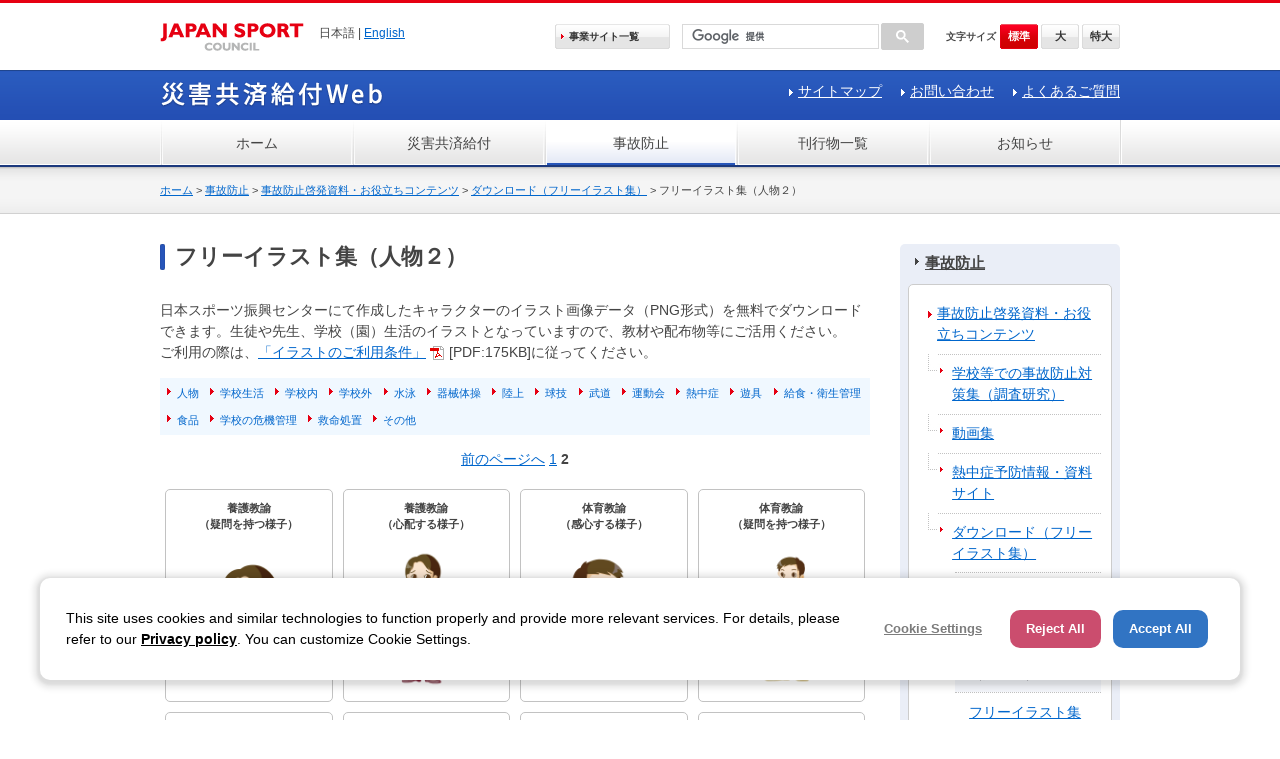

--- FILE ---
content_type: text/html; charset=utf-8
request_url: https://www.jpnsport.go.jp/anzen/anzen_school/download/tabid/1856/Default.aspx
body_size: 82894
content:
<!DOCTYPE html PUBLIC "-//W3C//DTD XHTML 1.0 Transitional//EN" "http://www.w3.org/TR/xhtml1/DTD/xhtml1-transitional.dtd">
<html xmlns="http://www.w3.org/1999/xhtml" xml:lang="ja" lang="ja">
<head id="Head"><!-- Google Tag Manager -->
<script>(function(w,d,s,l,i){w[l]=w[l]||[];w[l].push({'gtm.start':
new Date().getTime(),event:'gtm.js'});var f=d.getElementsByTagName(s)[0],
j=d.createElement(s),dl=l!='dataLayer'?'&l='+l:'';j.async=true;j.src=
'https://www.googletagmanager.com/gtm.js?id='+i+dl;f.parentNode.insertBefore(j,f);
})(window,document,'script','dataLayer','GTM-P423JHD');</script>
<!-- End Google Tag Manager -->
<meta http-equiv="Content-Type" content="text/html; charset=UTF-8" /><style id="StylePlaceholder" type="text/css"></style><link id="_anzen_DesktopModules_ContentManager" rel="stylesheet" type="text/css" href="/anzen/DesktopModules/ContentManager/module.css" /><link id="_anzen_DesktopModules_infoDNN_SEOMenuV2" rel="stylesheet" type="text/css" href="/anzen/DesktopModules/infoDNN.SEOMenuV2/module.css" /><link id="_anzen_Portals__default_" rel="stylesheet" type="text/css" href="/anzen/Portals/_default/default.css" /><link id="_anzen_Portals_0_Skins_anzen_" rel="stylesheet" type="text/css" href="/anzen/Portals/0/Skins/anzen/skin.css" /><link id="_anzen_Portals_0_Containers_anzen_" rel="stylesheet" type="text/css" href="/anzen/Portals/0/Containers/anzen/container.css" /><link id="_anzen_Portals_0_" rel="stylesheet" type="text/css" href="/anzen/Portals/0/portal.css" />
<script type="text/javascript" src="/anzen/js/tools/smoothscroll.js"></script>
<!--[if IE 6]>
<script type="text/javascript" src="/anzen/js/tools/minmax.js"></script>
<script type="text/javascript" src="/anzen/js/tools/DD_belatedPNG.js"></script>
<script>
  DD_belatedPNG.fix('img, a, .clear, div, p');
</script>
<![endif]-->
<script type="text/javascript" id="jquery" src="/anzen/js/tools/jquery-3.6.0.min.js"></script>
<script type="text/javascript" src="/corp/Portals/0/cookie/jquery.cookie.js"></script>
<title>
	フリーイラスト集（人物２）
</title></head>
<body id="Body">
    <!-- Google Tag Manager (noscript) -->
<noscript>
  <iframe src="https://www.googletagmanager.com/ns.html?id=GTM-P423JHD"
height="0" width="0" style="display:none;visibility:hidden"></iframe>
</noscript>
<!-- End Google Tag Manager (noscript) -->

    <noscript></noscript>
    <form name="Form" method="post" action="/anzen/Default.aspx?TabId=1856" onsubmit="javascript:return WebForm_OnSubmit();" id="Form" enctype="multipart/form-data" style="height: 100%;">
<div>
<input type="hidden" name="__EVENTTARGET" id="__EVENTTARGET" value="" />
<input type="hidden" name="__EVENTARGUMENT" id="__EVENTARGUMENT" value="" />
<input type="hidden" name="__VIEWSTATE" id="__VIEWSTATE" value="/[base64]/[base64]/jgYTlkIjjgo/[base64]/[base64]/[base64]/[base64]/[base64]/[base64]/[base64]/[base64]/[base64]/jgYLjgovjgZTos6rllY/[base64]/jgYLjgovjgZTos6rllY/[base64]/[base64]/[base64]" />
</div>

<script type="text/javascript">
//<![CDATA[
var theForm = document.forms['Form'];
if (!theForm) {
    theForm = document.Form;
}
function __doPostBack(eventTarget, eventArgument) {
    if (!theForm.onsubmit || (theForm.onsubmit() != false)) {
        theForm.__EVENTTARGET.value = eventTarget;
        theForm.__EVENTARGUMENT.value = eventArgument;
        theForm.submit();
    }
}
//]]>
</script>


<script src="/anzen/WebResource.axd?d=HACbP2ms3mURq8yQahZ94NftDxGkrTrEso8YhCnpCghR5jOkYRpEVMaG-D1thcxQFKdga4NLhpsbdCG30&amp;t=638314226908353130" type="text/javascript"></script>


<script src="/anzen/js/dnncore.js" type="text/javascript"></script>
<script src="/anzen/js/MicrosoftAjax.ja.js" type="text/javascript"></script>
<script src="/anzen/ScriptResource.axd?d=c9xf5qidu0VyX331ceqXXZZ78urvSuRoTTtYVH4pe7tsHxu3VUIxe02cgNXxXX0_3KRyyqOnTjXP0uG44JGf4VAkk9AGQcjVb3Z9CZ8W4kdHEhspcuoNIzatJXev4WPVXVtOl9mIgjAdRH-3i0o5JcAhu2K5ZqYTz77p9Q2&amp;t=559a934d" type="text/javascript"></script>
<script type="text/javascript">
//<![CDATA[
function WebForm_OnSubmit() {
IE10ImgFloatFix();
return true;
}
//]]>
</script>

<div>

	<input type="hidden" name="__VIEWSTATEGENERATOR" id="__VIEWSTATEGENERATOR" value="58D53A90" />
</div>
        
        
<link type="text/css" title="basic style" media="screen" rel="stylesheet" href="/anzen/Portals/0/Skins/anzen/css/fontsizeM.css" />
<link type="text/css" title="largefont style" media="screen" rel="alternate stylesheet" href="/anzen/Portals/0/Skins/anzen/css/fontsizeL.css" />
<link rel="alternate stylesheet" type="text/css" title="xlargefont style" media="screen" href="/anzen/Portals/0/Skins/anzen/css/fontsizeXL.css" />
<script type="text/javascript" language="javascript" src="/anzen/Portals/0/Skins/anzen/js/fontsize.js"></script>
<link rel="stylesheet" type="text/css" href="/corp/Portals/0/menu/menuModal.css">
<script src="/corp/Portals/0/menu/jquery.menuModal.js"></script>



<div id="skin2columnsRnavi" class="skinAnzen">
<div id="blockskip"><a href="#maincontents">本文へ</a>
</div>
  <div id="header">
    <p id="jsclogo"><a href="/"><img src="/anzen/Portals/0/Skins/anzen/images/logoJsc.gif" alt="Japan Sport Council" /></a></p>
    <p id="switchLang">日本語 | <a href="/corp/english/tabid/382/Default.aspx">English</a></p>
    <p id="sitelink"><a href="/corp/Portals/0/menu/menuModal.html" class="menuModal">事業サイト<br />一覧</a></p>
    <div class="searchArea">
      <script>
        (function() {
          var cx = '005392072716859683775:khgdenjayja';
          var gcse = document.createElement('script');
          gcse.type = 'text/javascript';
          gcse.async = true;
          gcse.src = (document.location.protocol == 'https:' ? 'https:' : 'http:') +
          '//www.google.com/cse/cse.js?cx=' + cx;
          var s = document.getElementsByTagName('script')[0];
          s.parentNode.insertBefore(gcse, s);
        })();
      </script>
      <gcse:search></gcse:search>
    </div>
    <div id="fontsizer">
      <p>文字サイズ</p>
      <ul>
        <li class="fontsizeM"><a href="javascript:setActiveStylesheet('basic style');">標準</a></li>
        <li class="fontsizeL"><a href="javascript:setActiveStylesheet('largefont style');">大</a></li>
        <li class="fontsizeXL"><a href="javascript:setActiveStylesheet('xlargefont style');">特大</a></li>
      </ul>
    </div>
  </div>
  <div id="subheader">
    <div id="subheaderinner">
      <p><a id="dnn_dnnLOGO_hypLogo" title="災害共済給付Web" href="https://www.jpnsport.go.jp/anzen/Default.aspx"><img id="dnn_dnnLOGO_imgLogo" src="/anzen/Portals/0/Skins/anzen/images/logoAnzen.png" alt="災害共済給付Web" style="border-width:0px;" /></a></p>
      <ul>
        <li><a href="/anzen/tabid/813/Default.aspx">サイトマップ</a></li>
        <li><a href="/anzen/tabid/814/Default.aspx">お問い合わせ</a></li>
        <li><a href="/anzen/tabid/818/Default.aspx">よくあるご質問</a></li>
      </ul>
    </div>
  </div>
  <div id="gnavi"><div class="SEOMenuV2"><div class="globalMenu">
<ul>
<li class="Tab102"><a id="dnn_dnnSEOMENUV2_Tab102"  href="https://www.jpnsport.go.jp/anzen/tabid/102/Default.aspx">ホーム</a></li>
<li class="Tab56"><a id="dnn_dnnSEOMENUV2_Tab56"  href="https://www.jpnsport.go.jp/anzen/saigai/tabid/56/Default.aspx">災害共済給付</a></li>
<li class="Tab57 ParentItem"><a id="dnn_dnnSEOMENUV2_Tab57 ParentLink"  class="ParentLinkClass" href="https://www.jpnsport.go.jp/anzen/anzen_school/tabid/57/Default.aspx">事故防止</a></li>
<li class="Tab467"><a id="dnn_dnnSEOMENUV2_Tab467"  href="https://www.jpnsport.go.jp/anzen/kankobutuichiran/tabid/467/Default.aspx">刊行物一覧</a></li>
<li class="Tab128"><a id="dnn_dnnSEOMENUV2_Tab128"  href="https://www.jpnsport.go.jp/anzen/tabid/128/Default.aspx">学校等現場での取組（事故防止対策）</a></li>
<li class="Tab818"><a id="dnn_dnnSEOMENUV2_Tab818"  href="https://www.jpnsport.go.jp/anzen/tabid/818/Default.aspx">よくあるご質問</a></li>
<li class="Tab3063"><a id="dnn_dnnSEOMENUV2_Tab3063"  href="https://www.jpnsport.go.jp/anzen/tabid/3063/Default.aspx">災害共済給付チャットボット</a></li>
<li class="Tab819"><a id="dnn_dnnSEOMENUV2_Tab819"  href="https://www.jpnsport.go.jp/anzen/tabid/819/Default.aspx">お知らせ</a></li>
<li class="Tab813"><a id="dnn_dnnSEOMENUV2_Tab813"  href="https://www.jpnsport.go.jp/anzen/tabid/813/Default.aspx">サイトマップ</a></li>
<li class="Tab814"><a id="dnn_dnnSEOMENUV2_Tab814"  href="https://www.jpnsport.go.jp/anzen/tabid/814/Default.aspx">お問い合わせ</a></li>
<li class="Tab1649"><a id="dnn_dnnSEOMENUV2_Tab1649"  href="https://www.jpnsport.go.jp/anzen/tabid/1649/Default.aspx">重要なお知らせ</a></li>
</ul>

</div></div>
</div>
  <div id="topcontents">
    <div id="topcontentsinner"><span id="dnn_dnnBREADCRUMB_lblBreadCrumb"><a href="https://www.jpnsport.go.jp/anzen/tabid/102/Default.aspx" class="breadcrumbItem">ホーム</a> > <a href="https://www.jpnsport.go.jp/anzen/anzen_school/tabid/57/Default.aspx" class="breadcrumbItem">事故防止</a> > <a href="https://www.jpnsport.go.jp/anzen/anzen_school/tabid/1627/Default.aspx" class="breadcrumbItem">事故防止啓発資料・お役立ちコンテンツ</a> > <a href="https://www.jpnsport.go.jp/anzen/anzen_school/download/tabid/466/Default.aspx" class="breadcrumbItem">ダウンロード（フリーイラスト集）</a> > <span class="breadcrumbItem">フリーイラスト集（人物２）</span></span>
</div>
  </div>
  <div id="contents">
     <div id="maincontents">
      <div id="dnn_ContentPane" class="ContentPane"><a name="_2842" id="_2842"></a>
<div class="containerH1">
  <div class="title">
    <h1><span id="dnn_ctr2842_dnnTITLE_lblTitle" class="Head">フリーイラスト集（人物２）</span>


</h1>
  </div>
  <div class="contents">
    <p class="actionBtn"></p>
    <div id="dnn_ctr2842_ContentPane" class="DNNAlignleft"><!-- Start_Module_2842 --><span class="Normal"><link href="https://www.jpnsport.go.jp/anzen/Portals/0/anzen/kenko/siryou/character2/style/style.css" rel="stylesheet" type="text/css" media="screen, print" /></span><div id="dnn_ctr2842_ModuleContent">
	
<table cellSpacing="0" cellPadding="0" width="100%" border="0">
	<TR vAlign="top">
		<TD id="dnn_ctr2842_Display_HtmlHolder" class="Normal"><table cellspacing="0" cellpadding="0" width="100%" border="0">
    	
    <tbody>
        <tr valign="top">
            		
            <td id="dnn_ctr2842_Display_HtmlHolder" class="Normal">
            <p>日本スポーツ振興センターにて作成したキャラクターのイラスト画像データ（PNG形式）を無料でダウンロードできます。生徒や先生、学校（園）生活のイラストとなっていますので、教材や配布物等にご活用ください。<br />
            ご利用の際は、<a href="https://www.jpnsport.go.jp/anzen/Portals/0/anzen/kenko/siryou/character2/characters.pdf" class="linkPdf" target="_blank">「イラストのご利用条件」</a>[PDF:175KB]に従ってください。</p>
            <div class="ill_nav">
            	<a href="/anzen/anzen_school/download/tabid/838/Default.aspx" class="linkArrow">人物</a>
            	<a href="/anzen/anzen_school/download/tabid/841/Default.aspx" class="linkArrow">学校生活</a>
            	<a href="/anzen/anzen_school/download/tabid/1657/Default.aspx" class="linkArrow">学校内</a>
            	<a href="/anzen/anzen_school/download/tabid/1658/Default.aspx" class="linkArrow">学校外</a>
            	<a href="/anzen/anzen_school/download/tabid/1659/Default.aspx" class="linkArrow">水泳</a>
            	<a href="/anzen/anzen_school/download/tabid/1660/Default.aspx" class="linkArrow">器械体操</a>
            	<a href="/anzen/anzen_school/download/tabid/1661/Default.aspx" class="linkArrow">陸上</a>
            	<a href="/anzen/anzen_school/download/tabid/1662/Default.aspx" class="linkArrow">球技</a>
            	<a href="/anzen/anzen_school/download/tabid/1663/Default.aspx" class="linkArrow">武道</a>
            	<a href="/anzen/anzen_school/download/tabid/1664/Default.aspx" class="linkArrow">運動会</a>
            	<a href="/anzen/anzen_school/download/tabid/1665/Default.aspx" class="linkArrow">熱中症</a>
            	<a href="/anzen/anzen_school/download/tabid/1666/Default.aspx" class="linkArrow">遊具</a>
            	<a href="/anzen/anzen_school/download/tabid/843/Default.aspx" class="linkArrow">給食・衛生管理</a>
            	<a href="/anzen/anzen_school/download/tabid/1667/Default.aspx" class="linkArrow">食品</a>
            	<a href="/anzen/anzen_school/download/tabid/1929/Default.aspx" class="linkArrow">学校の危機管理</a>
            	<a href="/anzen/anzen_school/download/tabid/3042/Default.aspx" class="linkArrow">救命処置</a>
            	<a href="/anzen/anzen_school/download/tabid/1668/Default.aspx" class="linkArrow">その他</a>
            </div>
            <div style="text-align: center; padding: 1em;">
            <a href="anzen/anzen_school/download/tabid/838/Default.aspx">前のページへ</a>&nbsp;<a href="anzen/anzen_school/download/tabid/838/Default.aspx">1</a>&nbsp;<strong>2</strong>
            </div>
            <div class="ill_wrap">
            	
            <div class="ill_box">
            <div class="ill_ttl">
            <p>養護教諭<br />
            （疑問を持つ様子）</p>
            </div>
            <img alt="" src="https://www.jpnsport.go.jp/anzen/Portals/0/anzen/kenko/siryou/character2/a/A-22.png" />
            	</div>
            	
            <div class="ill_box">
            <div class="ill_ttl">
            <p>養護教諭<br />
            （心配する様子）</p>
            </div>
            <img alt="" src="https://www.jpnsport.go.jp/anzen/Portals/0/anzen/kenko/siryou/character2/a/A-23.png" />
            	</div>
            	
            <div class="ill_box">
            <div class="ill_ttl">
            <p>体育教諭<br />
            （感心する様子）</p>
            </div>
            <img alt="" src="https://www.jpnsport.go.jp/anzen/Portals/0/anzen/kenko/siryou/character2/a/A-24.png" />
            	</div>
            	
            <div class="ill_box">
            		
            <div class="ill_ttl">
            <p>体育教諭<br />
            （疑問を持つ様子）</p>
            </div>
            <img alt="" src="https://www.jpnsport.go.jp/anzen/Portals/0/anzen/kenko/siryou/character2/a/A-25.png" />
            	</div>
            	
            <div class="ill_box">
            		
            <div class="ill_ttl">
            <p>体育教諭<br />
            （納得した様子）</p>
            </div>
            <img alt="" src="https://www.jpnsport.go.jp/anzen/Portals/0/anzen/kenko/siryou/character2/a/A-26.png" />
            	</div>
            	
            <div class="ill_box">
            		
            <div class="ill_ttl">
            <p>警告する医師</p>
            </div>
            <img alt="" src="https://www.jpnsport.go.jp/anzen/Portals/0/anzen/kenko/siryou/character2/a/A-27.png" />
            	</div>
            	
            <div class="ill_box">
            		
            <div class="ill_ttl">
            <p>パソコンを操作する<br />
            保育士・幼稚園教諭</p>
            </div>
            <img alt="" src="https://www.jpnsport.go.jp/anzen/Portals/0/anzen/kenko/siryou/character2/a/A-28.png" />
            	</div>
            	
            <div class="ill_box">
            		
            <div class="ill_ttl">
            <p>打合せをする保育士</p>
            </div>
            <img alt="" src="https://www.jpnsport.go.jp/anzen/Portals/0/anzen/kenko/siryou/character2/a/A-28-2.png" />
            	</div>
            	
            <div class="ill_box">
            		
            <div class="ill_ttl">
            <p>スマートフォンで事故防止の資料を確認する体育教諭<span style="margin-left: 0.5em; color: #ff0000;">NEW!!</span></p>
            </div>
            <img alt="" src="https://www.jpnsport.go.jp/anzen/Portals/0/anzen/kenko/siryou/character2/a/A-28-3.png" />
            	</div>
            	
            <div class="ill_box">
            		
            <div class="ill_ttl">
            <p>スマートフォンで<br />
            情報収集する生徒</p>
            </div>
            <img alt="" src="https://www.jpnsport.go.jp/anzen/Portals/0/anzen/kenko/siryou/character2/a/A-29.png" />
            	</div>
            	
            <div class="ill_box">
            		
            <div class="ill_ttl">
            <p>咳エチケットを守る<br />
            女子児童</p>
            </div>
            <img alt="" src="https://www.jpnsport.go.jp/anzen/Portals/0/anzen/kenko/siryou/character2/a/A-30.png" />
            <div class="ill_semi">児童</div>
            	</div>
            	
            <div class="ill_box">
            		
            <div class="ill_ttl">
            <p>保育士・幼稚園教諭<br />
            （慌てる様子）<span style="margin-left: 0.5em; color: #ff0000;">NEW!!</span></p>
            </div>
            <img alt="" src="https://www.jpnsport.go.jp/anzen/Portals/0/anzen/kenko/siryou/character2/a/A-31.png" />
            	</div>
            </div>
            <div style="text-align: center; padding: 1em;">
            <p><a href="anzen/anzen_school/download/tabid/838/Default.aspx">前のページへ</a>&nbsp;<a href="anzen/anzen_school/download/tabid/838/Default.aspx">1</a>&nbsp;<strong>2</strong></p>
            </div>
            <p><span style="color: #ff0000;">※画像を右クリックして、「名前を付けて画像を保存」を選択してください。</span></p>
            </td>
            	
            	
        </tr>
    </tbody>
</table>
</TD>
	
	</TR>
</TABLE>

<!-- End_Module_2842 -->
</div></div>
  </div>
</div>

</div>
      <div id="dnn_SnsPane" class="SnsPane DNNEmptyPane"></div>
    </div>
    <div id="sidecontents">
      <div id="dnn_SideTopPane" class="SideTopPane"><a name="_2180" id="_2180"></a>
<div class="containerSidenavi">
  <div class="contents">
    <p class="actionBtn"></p>
    <div id="dnn_ctr2180_ContentPane" class="DNNAlignleft"><!-- Start_Module_2180 --><div id="dnn_ctr2180_ModuleContent">
	<div class="SEOMenuV2"><div class="sNav">
<ul>
<li class="Tab102"><a id="dnn_ctr2180_SEOMenuV2_Tab102"  href="https://www.jpnsport.go.jp/anzen/tabid/102/Default.aspx">ホーム</a></li>
<li class="Tab56"><a id="dnn_ctr2180_SEOMenuV2_Tab56"  href="https://www.jpnsport.go.jp/anzen/saigai/tabid/56/Default.aspx">災害共済給付</a><ul>
<li class="Tab76"><a id="dnn_ctr2180_SEOMenuV2_Tab76"  href="https://www.jpnsport.go.jp/anzen/saigai/seido/tabid/76/Default.aspx">災害共済給付制度について</a><ul>
<li class="Tab82"><a id="dnn_ctr2180_SEOMenuV2_Tab82"  href="https://www.jpnsport.go.jp/anzen/saigai/seido/tabid/82/Default.aspx">災害共済給付の沿革</a></li>
<li class="Tab79"><a id="dnn_ctr2180_SEOMenuV2_Tab79"  href="https://www.jpnsport.go.jp/anzen/saigai/seido/hourei/tabid/79/Default.aspx">関係法令</a></li>
<li class="Tab83"><a id="dnn_ctr2180_SEOMenuV2_Tab83"  href="https://www.jpnsport.go.jp/anzen/saigai/seido/tabid/83/Default.aspx">加入契約</a><ul>
<li class="Tab92"><a id="dnn_ctr2180_SEOMenuV2_Tab92"  href="https://www.jpnsport.go.jp/anzen/saigai/seido/tabid/92/Default.aspx">共済掛金の額</a></li>
<li class="Tab93"><a id="dnn_ctr2180_SEOMenuV2_Tab93"  href="https://www.jpnsport.go.jp/anzen/saigai/seido/tabid/93/Default.aspx">契約の手続き</a><ul>
<li class="Tab1832"><a id="dnn_ctr2180_SEOMenuV2_Tab1832"  href="https://www.jpnsport.go.jp/anzen/saigai/seido/tabid/1832/Default.aspx">新規加入について（加入をご検討の皆様へ）</a></li>
</ul>
</li>
<li class="Tab94"><a id="dnn_ctr2180_SEOMenuV2_Tab94"  href="https://www.jpnsport.go.jp/anzen/saigai/seido/tabid/94/Default.aspx">保護者の同意</a></li>
</ul>
</li>
<li class="Tab84"><a id="dnn_ctr2180_SEOMenuV2_Tab84"  href="https://www.jpnsport.go.jp/anzen/saigai/seido/tabid/84/Default.aspx">給付対象範囲</a></li>
<li class="Tab85"><a id="dnn_ctr2180_SEOMenuV2_Tab85"  href="https://www.jpnsport.go.jp/anzen/saigai/seido/tabid/85/Default.aspx">給付金額</a><ul>
<li class="Tab97"><a id="dnn_ctr2180_SEOMenuV2_Tab97"  href="https://www.jpnsport.go.jp/anzen/saigai/seido/tabid/97/Default.aspx">高額療養費について</a></li>
<li class="Tab789"><a id="dnn_ctr2180_SEOMenuV2_Tab789"  href="https://www.jpnsport.go.jp/anzen/saigai/seido/tabid/789/Default.aspx">給付金（医療費）の計算方法</a></li>
<li class="Tab790"><a id="dnn_ctr2180_SEOMenuV2_Tab790"  href="https://www.jpnsport.go.jp/anzen/saigai/seido/tabid/790/Default.aspx">障害等級表</a></li>
</ul>
</li>
<li class="Tab86"><a id="dnn_ctr2180_SEOMenuV2_Tab86"  href="https://www.jpnsport.go.jp/anzen/saigai/seido/tabid/86/Default.aspx">請求と給付</a></li>
<li class="Tab87"><a id="dnn_ctr2180_SEOMenuV2_Tab87"  href="https://www.jpnsport.go.jp/anzen/saigai/seido/tabid/87/Default.aspx">免責の特約</a></li>
<li class="Tab3040"><a id="dnn_ctr2180_SEOMenuV2_Tab3040"  href="https://www.jpnsport.go.jp/anzen/saigai/seido/tabid/3040/Default.aspx">令和6年能登半島地震関係のお知らせ</a></li>
<li class="Tab1939"><a id="dnn_ctr2180_SEOMenuV2_Tab1939"  href="https://www.jpnsport.go.jp/anzen/saigai/seido/tabid/1939/Default.aspx">新型コロナウイルス感染症対応に関するお知らせ</a></li>
<li class="Tab1924"><a id="dnn_ctr2180_SEOMenuV2_Tab1924"  href="https://www.jpnsport.go.jp/anzen/saigai/seido/tabid/1924/Default.aspx">共済掛金額及び免責特約に係る掛金額の改定、死亡・障害見舞金額の改定、年度途中に設置された保育所等に対する契約締結期限及び共済掛金の支払期限の設定に係るお知らせ</a></li>
<li class="Tab1860"><a id="dnn_ctr2180_SEOMenuV2_Tab1860"  href="https://www.jpnsport.go.jp/anzen/saigai/seido/tabid/1860/Default.aspx">高等専修学校、一定の基準を満たす認可外保育施設及び企業主導型保育施設に係るお知らせ</a></li>
<li class="Tab1836"><a id="dnn_ctr2180_SEOMenuV2_Tab1836"  href="https://www.jpnsport.go.jp/anzen/saigai/seido/tabid/1836/Default.aspx">災害共済給付における公立大学法人が設置する学校の事務処理について</a></li>
<li class="Tab1818"><a id="dnn_ctr2180_SEOMenuV2_Tab1818"  href="https://www.jpnsport.go.jp/anzen/saigai/seido/tabid/1818/Default.aspx">災害共済給付における高校生等の故意の死亡等の取扱いの改正について</a></li>
<li class="Tab1759"><a id="dnn_ctr2180_SEOMenuV2_Tab1759"  href="https://www.jpnsport.go.jp/anzen/saigai/seido/tabid/1759/Default.aspx">義務教育学校、認定こども園及び特定保育事業に係るお知らせ</a></li>
</ul>
</li>
<li class="Tab77"><a id="dnn_ctr2180_SEOMenuV2_Tab77"  href="https://www.jpnsport.go.jp/anzen/saigai/tabid/77/Default.aspx">災害共済給付オンライン請求システムについて</a><ul>
<li class="Tab1984"><a id="dnn_ctr2180_SEOMenuV2_Tab1984"  href="https://www.jpnsport.go.jp/anzen/saigai/tabid/1984/Default.aspx">パスワード初期化及びユーザID再発行申請</a></li>
<li class="Tab3024"><a id="dnn_ctr2180_SEOMenuV2_Tab3024"  href="https://www.jpnsport.go.jp/anzen/saigai/tabid/3024/Default.aspx">災害共済給付オンライン請求システム個人情報保護ポリシー</a></li>
</ul>
</li>
<li class="Tab3061"><a id="dnn_ctr2180_SEOMenuV2_Tab3061"  href="https://www.jpnsport.go.jp/anzen/saigai/tabid/3061/Default.aspx">災害共済給付オンライン請求システムリニューアル（令和９年１月予定）について</a></li>
<li class="Tab81"><a id="dnn_ctr2180_SEOMenuV2_Tab81"  href="https://www.jpnsport.go.jp/anzen/saigai/downroad/tabid/81/Default.aspx">様式ダウンロード</a></li>
<li class="Tab80"><a id="dnn_ctr2180_SEOMenuV2_Tab80"  href="https://www.jpnsport.go.jp/anzen/saigai/toukei/tabid/80/Default.aspx">災害共済給付の給付状況等について</a></li>
<li class="Tab60"><a id="dnn_ctr2180_SEOMenuV2_Tab60"  href="https://www.jpnsport.go.jp/anzen/saigai/tabid/60/Default.aspx">保護者の方へ</a></li>
<li class="Tab1954"><a id="dnn_ctr2180_SEOMenuV2_Tab1954"  href="https://www.jpnsport.go.jp/anzen/saigai/tabid/1954/Default.aspx">医療機関の方へ</a></li>
<li class="Tab1955"><a id="dnn_ctr2180_SEOMenuV2_Tab1955"  href="https://www.jpnsport.go.jp/anzen/saigai/tabid/1955/Default.aspx">学校等・設置者の方へ</a></li>
</ul>
</li>
<li class="Tab57 ParentItem"><a id="dnn_ctr2180_SEOMenuV2_Tab57 ParentLink"  class="ParentLinkClass" href="https://www.jpnsport.go.jp/anzen/anzen_school/tabid/57/Default.aspx">事故防止</a><ul>
<li class="Tab1627 ParentItem"><a id="dnn_ctr2180_SEOMenuV2_Tab1627 ParentLink"  class="ParentLinkClass" href="https://www.jpnsport.go.jp/anzen/anzen_school/tabid/1627/Default.aspx">事故防止啓発資料・お役立ちコンテンツ</a><ul>
<li class="Tab337"><a id="dnn_ctr2180_SEOMenuV2_Tab337"  href="https://www.jpnsport.go.jp/anzen/anzen_school/bousi_kenkyu/tabid/337/Default.aspx">学校等での事故防止対策集（調査研究）</a><ul>
<li class="Tab3006"><a id="dnn_ctr2180_SEOMenuV2_Tab3006"  href="https://www.jpnsport.go.jp/anzen/anzen_school/bousi_kenkyu/tabid/3006/Default.aspx">休憩時間の事故防止対策</a></li>
<li class="Tab1962"><a id="dnn_ctr2180_SEOMenuV2_Tab1962"  href="https://www.jpnsport.go.jp/anzen/anzen_school/bousi_kenkyu/tabid/1962/Default.aspx">固定遊具の事故防止マニュアル</a></li>
<li class="Tab3010"><a id="dnn_ctr2180_SEOMenuV2_Tab3010"  href="https://www.jpnsport.go.jp/anzen/anzen_school/bousi_kenkyu/tabid/3010/Default.aspx">運動部活動の事故防止対策</a></li>
<li class="Tab3026"><a id="dnn_ctr2180_SEOMenuV2_Tab3026"  href="https://www.jpnsport.go.jp/anzen/anzen_school/bousi_kenkyu/tabid/3026/Default.aspx">幼稚園・保育所等の事故防止対策</a></li>
<li class="Tab519"><a id="dnn_ctr2180_SEOMenuV2_Tab519"  href="https://www.jpnsport.go.jp/anzen/anzen_school/bousi_kenkyu/card/tabid/519/Default.aspx">教材カード</a><ul>
<li class="Tab1937"><a id="dnn_ctr2180_SEOMenuV2_Tab1937"  href="https://www.jpnsport.go.jp/anzen/anzen_school/bousi_kenkyu/card/tabid/1937/Default.aspx">令和4年度教材カード</a></li>
<li class="Tab3009"><a id="dnn_ctr2180_SEOMenuV2_Tab3009"  href="https://www.jpnsport.go.jp/anzen/anzen_school/bousi_kenkyu/card/tabid/3009/Default.aspx">令和３年度教材カード</a></li>
<li class="Tab1967"><a id="dnn_ctr2180_SEOMenuV2_Tab1967"  href="https://www.jpnsport.go.jp/anzen/anzen_school/bousi_kenkyu/card/tabid/1967/Default.aspx">令和２年度教材カード</a></li>
</ul>
</li>
<li class="Tab1968"><a id="dnn_ctr2180_SEOMenuV2_Tab1968"  href="https://www.jpnsport.go.jp/anzen/anzen_school/bousi_kenkyu/tabid/1968/Default.aspx">防犯対策紙芝居　はなちゃんのかえりみち～いかのおすし～</a><ul>
<li class="Tab1969"><a id="dnn_ctr2180_SEOMenuV2_Tab1969"  href="https://www.jpnsport.go.jp/anzen/anzen_school/bousi_kenkyu/tabid/1969/Default.aspx">紙芝居をダウンロード！</a></li>
</ul>
</li>
<li class="Tab1808"><a id="dnn_ctr2180_SEOMenuV2_Tab1808"  href="https://www.jpnsport.go.jp/anzen/anzen_school/bousi_kenkyu/tabid/1808/Default.aspx">スポーツ庁委託事業</a><ul>
<li class="Tab1765"><a id="dnn_ctr2180_SEOMenuV2_Tab1765"  href="https://www.jpnsport.go.jp/anzen/anzen_school/bousi_kenkyu/tabid/1765/Default.aspx">映像資料（DVD） スポーツ庁委託事業「学校でのスポーツ事故を防ぐために」</a></li>
</ul>
</li>
</ul>
</li>
<li class="Tab3038"><a id="dnn_ctr2180_SEOMenuV2_Tab3038"  href="https://www.jpnsport.go.jp/anzen/anzen_school/tabid/3038/Default.aspx">動画集</a></li>
<li class="Tab3051"><a id="dnn_ctr2180_SEOMenuV2_Tab3051"  href="https://www.jpnsport.go.jp/anzen/anzen_school/heat/tabid/3051/Default.aspx">熱中症予防情報・資料サイト</a><ul>
<li class="Tab3054"><a id="dnn_ctr2180_SEOMenuV2_Tab3054"  href="https://www.jpnsport.go.jp/anzen/anzen_school/heat/tabid/3054/Default.aspx">熱中症発生のメカニズムと対策『乳幼児編』</a></li>
<li class="Tab3055"><a id="dnn_ctr2180_SEOMenuV2_Tab3055"  href="https://www.jpnsport.go.jp/anzen/anzen_school/heat/tabid/3055/Default.aspx">熱中症発生のメカニズムと対策『児童・生徒編』</a></li>
<li class="Tab3056"><a id="dnn_ctr2180_SEOMenuV2_Tab3056"  href="https://www.jpnsport.go.jp/anzen/anzen_school/heat/tabid/3056/Default.aspx">熱中症データを見る</a></li>
</ul>
</li>
<li class="Tab466 ParentItem"><a id="dnn_ctr2180_SEOMenuV2_Tab466 ParentLink"  class="ParentLinkClass" href="https://www.jpnsport.go.jp/anzen/anzen_school/download/tabid/466/Default.aspx">ダウンロード（フリーイラスト集）</a><ul>
<li class="Tab838"><a id="dnn_ctr2180_SEOMenuV2_Tab838"  href="https://www.jpnsport.go.jp/anzen/anzen_school/download/tabid/838/Default.aspx">フリーイラスト集（人物１）</a></li>
<li class="Tab1856 CurrentItem"><a id="dnn_ctr2180_SEOMenuV2_Tab1856 CurrentLink"  class="CurrentLinkClass" href="https://www.jpnsport.go.jp/anzen/anzen_school/download/tabid/1856/Default.aspx">フリーイラスト集（人物２）</a></li>
<li class="Tab841"><a id="dnn_ctr2180_SEOMenuV2_Tab841"  href="https://www.jpnsport.go.jp/anzen/anzen_school/download/tabid/841/Default.aspx">フリーイラスト集（学校生活１）</a></li>
<li class="Tab1680"><a id="dnn_ctr2180_SEOMenuV2_Tab1680"  href="https://www.jpnsport.go.jp/anzen/anzen_school/download/tabid/1680/Default.aspx">フリーイラスト集（学校生活２）</a></li>
<li class="Tab1850"><a id="dnn_ctr2180_SEOMenuV2_Tab1850"  href="https://www.jpnsport.go.jp/anzen/anzen_school/download/tabid/1850/Default.aspx">フリーイラスト集（学校生活３）</a></li>
<li class="Tab1657"><a id="dnn_ctr2180_SEOMenuV2_Tab1657"  href="https://www.jpnsport.go.jp/anzen/anzen_school/download/tabid/1657/Default.aspx">フリーイラスト集（学校内１）</a></li>
<li class="Tab1851"><a id="dnn_ctr2180_SEOMenuV2_Tab1851"  href="https://www.jpnsport.go.jp/anzen/anzen_school/download/tabid/1851/Default.aspx">フリーイラスト集（学校内２）</a></li>
<li class="Tab1658"><a id="dnn_ctr2180_SEOMenuV2_Tab1658"  href="https://www.jpnsport.go.jp/anzen/anzen_school/download/tabid/1658/Default.aspx">フリーイラスト集（学校外１）</a></li>
<li class="Tab1852"><a id="dnn_ctr2180_SEOMenuV2_Tab1852"  href="https://www.jpnsport.go.jp/anzen/anzen_school/download/tabid/1852/Default.aspx">フリーイラスト集（学校外２）</a></li>
<li class="Tab1659"><a id="dnn_ctr2180_SEOMenuV2_Tab1659"  href="https://www.jpnsport.go.jp/anzen/anzen_school/download/tabid/1659/Default.aspx">フリーイラスト集（水泳１）</a></li>
<li class="Tab1853"><a id="dnn_ctr2180_SEOMenuV2_Tab1853"  href="https://www.jpnsport.go.jp/anzen/anzen_school/download/tabid/1853/Default.aspx">フリーイラスト集（水泳２）</a></li>
<li class="Tab1660"><a id="dnn_ctr2180_SEOMenuV2_Tab1660"  href="https://www.jpnsport.go.jp/anzen/anzen_school/download/tabid/1660/Default.aspx">フリーイラスト集（器械体操）</a></li>
<li class="Tab1661"><a id="dnn_ctr2180_SEOMenuV2_Tab1661"  href="https://www.jpnsport.go.jp/anzen/anzen_school/download/tabid/1661/Default.aspx">フリーイラスト集（陸上）</a></li>
<li class="Tab1662"><a id="dnn_ctr2180_SEOMenuV2_Tab1662"  href="https://www.jpnsport.go.jp/anzen/anzen_school/download/tabid/1662/Default.aspx">フリーイラスト集（球技１）</a></li>
<li class="Tab1681"><a id="dnn_ctr2180_SEOMenuV2_Tab1681"  href="https://www.jpnsport.go.jp/anzen/anzen_school/download/tabid/1681/Default.aspx">フリーイラスト集（球技２）</a></li>
<li class="Tab3032"><a id="dnn_ctr2180_SEOMenuV2_Tab3032"  href="https://www.jpnsport.go.jp/anzen/anzen_school/download/tabid/3032/Default.aspx">フリーイラスト集（球技３）</a></li>
<li class="Tab1663"><a id="dnn_ctr2180_SEOMenuV2_Tab1663"  href="https://www.jpnsport.go.jp/anzen/anzen_school/download/tabid/1663/Default.aspx">フリーイラスト集（武道）</a></li>
<li class="Tab1664"><a id="dnn_ctr2180_SEOMenuV2_Tab1664"  href="https://www.jpnsport.go.jp/anzen/anzen_school/download/tabid/1664/Default.aspx">フリーイラスト集（運動会１）</a></li>
<li class="Tab3033"><a id="dnn_ctr2180_SEOMenuV2_Tab3033"  href="https://www.jpnsport.go.jp/anzen/anzen_school/download/download/tabid/3033/Default.aspx">フリーイラスト集（運動会２）</a></li>
<li class="Tab1665"><a id="dnn_ctr2180_SEOMenuV2_Tab1665"  href="https://www.jpnsport.go.jp/anzen/anzen_school/download/tabid/1665/Default.aspx">フリーイラスト集（熱中症１）</a></li>
<li class="Tab1854"><a id="dnn_ctr2180_SEOMenuV2_Tab1854"  href="https://www.jpnsport.go.jp/anzen/anzen_school/download/tabid/1854/Default.aspx">フリーイラスト集（熱中症２）</a></li>
<li class="Tab1666"><a id="dnn_ctr2180_SEOMenuV2_Tab1666"  href="https://www.jpnsport.go.jp/anzen/anzen_school/download/tabid/1666/Default.aspx">フリーイラスト集（遊具１）</a></li>
<li class="Tab3034"><a id="dnn_ctr2180_SEOMenuV2_Tab3034"  href="https://www.jpnsport.go.jp/anzen/anzen_school/download/download/tabid/3034/Default.aspx">フリーイラスト集（遊具２）</a></li>
<li class="Tab843"><a id="dnn_ctr2180_SEOMenuV2_Tab843"  href="https://www.jpnsport.go.jp/anzen/anzen_school/download/tabid/843/Default.aspx">フリーイラスト集（給食・衛生管理１）</a></li>
<li class="Tab1682"><a id="dnn_ctr2180_SEOMenuV2_Tab1682"  href="https://www.jpnsport.go.jp/anzen/anzen_school/download/tabid/1682/Default.aspx">フリーイラスト集（給食・衛生管理２）</a></li>
<li class="Tab1683"><a id="dnn_ctr2180_SEOMenuV2_Tab1683"  href="https://www.jpnsport.go.jp/anzen/anzen_school/download/tabid/1683/Default.aspx">フリーイラスト集（給食・衛生管理３）</a></li>
<li class="Tab1855"><a id="dnn_ctr2180_SEOMenuV2_Tab1855"  href="https://www.jpnsport.go.jp/anzen/anzen_school/download/tabid/1855/Default.aspx">フリーイラスト集（給食・衛生管理４）</a></li>
<li class="Tab1667"><a id="dnn_ctr2180_SEOMenuV2_Tab1667"  href="https://www.jpnsport.go.jp/anzen/anzen_school/download/tabid/1667/Default.aspx">フリーイラスト集（食品１）</a></li>
<li class="Tab1684"><a id="dnn_ctr2180_SEOMenuV2_Tab1684"  href="https://www.jpnsport.go.jp/anzen/anzen_school/download/tabid/1684/Default.aspx">フリーイラスト集（食品２）</a></li>
<li class="Tab1685"><a id="dnn_ctr2180_SEOMenuV2_Tab1685"  href="https://www.jpnsport.go.jp/anzen/anzen_school/download/tabid/1685/Default.aspx">フリーイラスト集（食品３）</a></li>
<li class="Tab1686"><a id="dnn_ctr2180_SEOMenuV2_Tab1686"  href="https://www.jpnsport.go.jp/anzen/anzen_school/download/tabid/1686/Default.aspx">フリーイラスト集（食品４）</a></li>
<li class="Tab1687"><a id="dnn_ctr2180_SEOMenuV2_Tab1687"  href="https://www.jpnsport.go.jp/anzen/anzen_school/download/tabid/1687/Default.aspx">フリーイラスト集（食品５）</a></li>
<li class="Tab1929"><a id="dnn_ctr2180_SEOMenuV2_Tab1929"  href="https://www.jpnsport.go.jp/anzen/anzen_school/download/tabid/1929/Default.aspx">フリーイラスト集（学校の危機管理）</a></li>
<li class="Tab3042"><a id="dnn_ctr2180_SEOMenuV2_Tab3042"  href="https://www.jpnsport.go.jp/anzen/anzen_school/download/tabid/3042/Default.aspx">フリーイラスト集（救命処置）</a></li>
<li class="Tab1668"><a id="dnn_ctr2180_SEOMenuV2_Tab1668"  href="https://www.jpnsport.go.jp/anzen/anzen_school/download/tabid/1668/Default.aspx">フリーイラスト集（その他）</a></li>
</ul>
</li>
</ul>
</li>
<li class="Tab822"><a id="dnn_ctr2180_SEOMenuV2_Tab822"  href="https://www.jpnsport.go.jp/anzen/anzen_school/anzen_school/tabid/822/Default.aspx">学校等事故事例検索データベース</a></li>
<li class="Tab426"><a id="dnn_ctr2180_SEOMenuV2_Tab426"  href="https://www.jpnsport.go.jp/anzen/anzen_school/tabid/426/Default.aspx">講習会・説明会</a></li>
<li class="Tab520"><a id="dnn_ctr2180_SEOMenuV2_Tab520"  href="https://www.jpnsport.go.jp/anzen/anzen_school/tabid/520/Default.aspx">ご利用に当たって</a></li>
<li class="Tab1946"><a id="dnn_ctr2180_SEOMenuV2_Tab1946"  href="https://www.jpnsport.go.jp/anzen/anzen_school/tabid/1946/Default.aspx">事故防止業務の沿革</a></li>
<li class="Tab3043"><a id="dnn_ctr2180_SEOMenuV2_Tab3043"  href="https://www.jpnsport.go.jp/anzen/anzen_school/josei/tabid/3043/Default.aspx">学校安全に関する研究助成事業</a><ul>
<li class="Tab3050"><a id="dnn_ctr2180_SEOMenuV2_Tab3050"  href="https://www.jpnsport.go.jp/anzen/anzen_school/josei/josei/tabid/3050/Default.aspx">第3回学校安全に関する研究助成（令和8年度）公募情報</a></li>
</ul>
</li>
</ul>
</li>
<li class="Tab467"><a id="dnn_ctr2180_SEOMenuV2_Tab467"  href="https://www.jpnsport.go.jp/anzen/kankobutuichiran/tabid/467/Default.aspx">刊行物一覧</a><ul>
<li class="Tab3025"><a id="dnn_ctr2180_SEOMenuV2_Tab3025"  href="https://www.jpnsport.go.jp/anzen/kankobutuichiran/kanrika/tabid/3025/Default.aspx">学校等の管理下の災害</a><ul>
<li class="Tab3053"><a id="dnn_ctr2180_SEOMenuV2_Tab3053"  href="https://www.jpnsport.go.jp/anzen/kankobutuichiran/kanrika/kankobutuichiran/tabid/3053/Default.aspx">学校等の管理下の災害[令和6年版]</a></li>
<li class="Tab3037"><a id="dnn_ctr2180_SEOMenuV2_Tab3037"  href="https://www.jpnsport.go.jp/anzen/kankobutuichiran/kanrika/kankobutuichiran/tabid/3037/Default.aspx">学校等の管理下の災害 [令和5年版]</a></li>
<li class="Tab3020"><a id="dnn_ctr2180_SEOMenuV2_Tab3020"  href="https://www.jpnsport.go.jp/anzen/kankobutuichiran/kanrika/tabid/3020/Default.aspx">学校の管理下の災害 [令和4年版]</a></li>
<li class="Tab1988"><a id="dnn_ctr2180_SEOMenuV2_Tab1988"  href="https://www.jpnsport.go.jp/anzen/kankobutuichiran/kanrika/kankobutuichiran/tabid/1988/Default.aspx">学校の管理下の災害 [令和3年版]</a></li>
<li class="Tab1961"><a id="dnn_ctr2180_SEOMenuV2_Tab1961"  href="https://www.jpnsport.go.jp/anzen/kankobutuichiran/kanrika/tabid/1961/Default.aspx">学校の管理下の災害［令和2年版］</a></li>
<li class="Tab1928"><a id="dnn_ctr2180_SEOMenuV2_Tab1928"  href="https://www.jpnsport.go.jp/anzen/kankobutuichiran/kanrika/tabid/1928/Default.aspx">学校の管理下の災害 [令和元年版] </a></li>
<li class="Tab1912"><a id="dnn_ctr2180_SEOMenuV2_Tab1912"  href="https://www.jpnsport.go.jp/anzen/kankobutuichiran/kanrika/tabid/1912/Default.aspx">学校の管理下の災害 [平成30年版] </a></li>
<li class="Tab1878"><a id="dnn_ctr2180_SEOMenuV2_Tab1878"  href="https://www.jpnsport.go.jp/anzen/kankobutuichiran/kanrika/tabid/1878/Default.aspx">学校の管理下の災害 [平成29年版] </a></li>
<li class="Tab1819"><a id="dnn_ctr2180_SEOMenuV2_Tab1819"  href="https://www.jpnsport.go.jp/anzen/kankobutuichiran/kanrika/tabid/1819/Default.aspx">学校の管理下の災害 [平成28年版]</a></li>
<li class="Tab1781"><a id="dnn_ctr2180_SEOMenuV2_Tab1781"  href="https://www.jpnsport.go.jp/anzen/kankobutuichiran/kanrika/tabid/1781/Default.aspx">学校の管理下の災害 [平成27年版]</a></li>
<li class="Tab1744"><a id="dnn_ctr2180_SEOMenuV2_Tab1744"  href="https://www.jpnsport.go.jp/anzen/kankobutuichiran/kanrika/tabid/1744/Default.aspx">学校の管理下の災害 [平成26年版]</a></li>
<li class="Tab1701"><a id="dnn_ctr2180_SEOMenuV2_Tab1701"  href="https://www.jpnsport.go.jp/anzen/kankobutuichiran/kanrika/tabid/1701/Default.aspx">学校の管理下の災害 [平成25年版]</a></li>
</ul>
</li>
</ul>
</li>
<li class="Tab128"><a id="dnn_ctr2180_SEOMenuV2_Tab128"  href="https://www.jpnsport.go.jp/anzen/tabid/128/Default.aspx">学校等現場での取組（事故防止対策）</a></li>
<li class="Tab818"><a id="dnn_ctr2180_SEOMenuV2_Tab818"  href="https://www.jpnsport.go.jp/anzen/tabid/818/Default.aspx">よくあるご質問</a><ul>
<li class="Tab1899"><a id="dnn_ctr2180_SEOMenuV2_Tab1899"  href="https://www.jpnsport.go.jp/anzen/tabid/1899/Default.aspx">よくあるご質問（加入契約）</a></li>
<li class="Tab1900"><a id="dnn_ctr2180_SEOMenuV2_Tab1900"  href="https://www.jpnsport.go.jp/anzen/tabid/1900/Default.aspx">よくあるご質問（医療費関係）</a></li>
<li class="Tab1901"><a id="dnn_ctr2180_SEOMenuV2_Tab1901"  href="https://www.jpnsport.go.jp/anzen/tabid/1901/Default.aspx">よくあるご質問（高額療養費）</a></li>
<li class="Tab1902"><a id="dnn_ctr2180_SEOMenuV2_Tab1902"  href="https://www.jpnsport.go.jp/anzen/tabid/1902/Default.aspx">よくあるご質問（学校の管理下の範囲）</a></li>
<li class="Tab1903"><a id="dnn_ctr2180_SEOMenuV2_Tab1903"  href="https://www.jpnsport.go.jp/anzen/tabid/1903/Default.aspx">よくあるご質問（給付金請求の手続）</a></li>
<li class="Tab1904"><a id="dnn_ctr2180_SEOMenuV2_Tab1904"  href="https://www.jpnsport.go.jp/anzen/tabid/1904/Default.aspx">よくあるご質問（時効）</a></li>
<li class="Tab101"><a id="dnn_ctr2180_SEOMenuV2_Tab101"  href="https://www.jpnsport.go.jp/anzen/tabid/101/Default.aspx">よくあるご質問（災害共済給付オンライン請求システム）</a></li>
<li class="Tab1897"><a id="dnn_ctr2180_SEOMenuV2_Tab1897"  href="https://www.jpnsport.go.jp/anzen/tabid/1897/Default.aspx">よくあるご質問（事故防止）</a></li>
</ul>
</li>
<li class="Tab3063"><a id="dnn_ctr2180_SEOMenuV2_Tab3063"  href="https://www.jpnsport.go.jp/anzen/tabid/3063/Default.aspx">災害共済給付チャットボット</a></li>
<li class="Tab819"><a id="dnn_ctr2180_SEOMenuV2_Tab819"  href="https://www.jpnsport.go.jp/anzen/tabid/819/Default.aspx">お知らせ</a></li>
<li class="Tab813"><a id="dnn_ctr2180_SEOMenuV2_Tab813"  href="https://www.jpnsport.go.jp/anzen/tabid/813/Default.aspx">サイトマップ</a></li>
<li class="Tab814"><a id="dnn_ctr2180_SEOMenuV2_Tab814"  href="https://www.jpnsport.go.jp/anzen/tabid/814/Default.aspx">お問い合わせ</a><ul>
<li class="Tab1499"><a id="dnn_ctr2180_SEOMenuV2_Tab1499"  href="https://www.jpnsport.go.jp/anzen/tabid/1499/Default.aspx">仙台地域情報</a></li>
<li class="Tab1501"><a id="dnn_ctr2180_SEOMenuV2_Tab1501"  href="https://www.jpnsport.go.jp/anzen/tabid/1501/Default.aspx">東京地域情報</a></li>
<li class="Tab1502"><a id="dnn_ctr2180_SEOMenuV2_Tab1502"  href="https://www.jpnsport.go.jp/anzen/tabid/1502/Default.aspx">名古屋地域情報</a></li>
<li class="Tab1503"><a id="dnn_ctr2180_SEOMenuV2_Tab1503"  href="https://www.jpnsport.go.jp/anzen/tabid/1503/Default.aspx">大阪地域情報</a></li>
<li class="Tab1504"><a id="dnn_ctr2180_SEOMenuV2_Tab1504"  href="https://www.jpnsport.go.jp/anzen/tabid/1504/Default.aspx">広島地域情報</a></li>
<li class="Tab1506"><a id="dnn_ctr2180_SEOMenuV2_Tab1506"  href="https://www.jpnsport.go.jp/anzen/tabid/1506/Default.aspx">福岡地域情報</a></li>
</ul>
</li>
<li class="Tab1649"><a id="dnn_ctr2180_SEOMenuV2_Tab1649"  href="https://www.jpnsport.go.jp/anzen/tabid/1649/Default.aspx">重要なお知らせ</a></li>
</ul>

</div></div>
<!-- End_Module_2180 -->
</div></div>
  </div>
</div>

</div>
      <div id="dnn_SidePane" class="SidePane DNNEmptyPane"></div>
      <div id="dnn_SideBottomPane" class="SideBottomPane DNNEmptyPane"></div>
    </div>
  </div>
  <p class="pagetop"><a href="#header">ページトップへ</a>
</p>
  <div id="footer">
    <div id="footerinner">
      <div id="dnn_FootPane" class="FootPane"><a name="_1158" id="_1158"></a>
<div class="containerNospace">
  <div class="contents">
    <p class="actionBtn"></p>
    <div id="dnn_ctr1158_ContentPane" class="DNNAlignleft"><!-- Start_Module_1158 --><div id="dnn_ctr1158_ModuleContent">
	
<table cellSpacing="0" cellPadding="0" width="100%" border="0">
	<TR vAlign="top">
		<TD id="dnn_ctr1158_Display_HtmlHolder" class="Normal"><ul class="footnavi">
    <li><a href="/corp/tabid/450/Default.aspx">サイトのご利用について</a> </li>
    <li><a href="/corp/tabid/452/Default.aspx">関連サイト</a> </li>
    <li><a href="/corp/tabid/451/Default.aspx">プライバシーポリシー</a> </li>
    <br />
    <li><a href="/corp/tabid/937/Default.aspx">ソーシャルメディアポリシー</a> </li>
</ul>
</TD>
	
	</TR>
</TABLE>

<!-- End_Module_1158 -->
</div></div>
  </div>
</div>

</div>
      <p id="copyright"><span id="dnn_dnnCOPYRIGHT_lblCopyright" class="copyrightCss">All Rights Reserved, Copyright(c), JAPAN SPORT COUNCIL</span>
</p>
    </div>
  </div>
</div>


        <input name="ScrollTop" type="hidden" id="ScrollTop" />
        <input name="__dnnVariable" type="hidden" id="__dnnVariable" />
    

<script type="text/javascript">
//<![CDATA[
function IE10ImgFloatFix() {try {var o = Sys.WebForms.PageRequestManager._instance;var s = o._additionalInput;s = s.replace(/(.y=\d+)([.]\d+)?/g, '$1');s = s.replace(/(.x=\d+)([.]\d+)?/g, '$1');o._additionalInput = s;} catch (ex){}}//]]>
</script>
</form>
</body>
</html>


--- FILE ---
content_type: text/css
request_url: https://www.jpnsport.go.jp/anzen/DesktopModules/ContentManager/module.css
body_size: 13
content:
/* ================================
    CSS STYLES FOR Module ContentManager
   ================================
*/


--- FILE ---
content_type: text/css
request_url: https://www.jpnsport.go.jp/anzen/Portals/_default/default.css
body_size: 23166
content:
@charset "utf-8";
/* ================================
    Default styles FOR infoDNN
   ================================ */
body {
	margin: 0;
	padding: 0;
	text-align:center;
	font-size:75%;
}
.DataGrid_Container {
	width:300px;
	text-align:left;
}
/* スキンの共通項目　*/
.Layout00, .Layout01, .Layout02, .Layout03, .Layout04, .Layout05, .Layout06, .Layout07 {
	border-collapse:collapse;
	width:100%;
}
/* フォントの指定　*/
Body {
	font-family:"ＭＳ Ｐゴシック", Osaka, "ヒラギノ角ゴ Pro W3", Arial, Helvetica, sans-serif;
}
h1, h2, h3, h4, h5, h6 {
	font-size:100%;
	margin: 0px;
	padding: 0px;
}
font {
	line-height:120%;
}
/* Ajax */
#__dnn_body {
	background:none;
	text-align:left;
}
.eipbackimg {
	border: outset 1px; /*give toolbar a 3D look*/
	position: absolute; /*needed so it doesn't take up space */
	margin-top: -22px; /*specify toolbar to be just above text */
	white-space: nowrap; /* makes toolbar horizontal */
	background: url(../../images/eip_toolbar.gif);
	background-color: #99cccc;
	height: 22px;
}
.eipbuttonbackimg {
	width: 21px;
	height: 21px;
	cursor: pointer; /*change mouse to pointer when hover over button*/
	display: -moz-inline-box; /* Gecko proprietary  (ORDER IS IMPORTANT HERE!)*/
	display: inline-block; /* supported by Opera and ? */
}
.eipbutton_edit {
	background: url(../../images/eip_edit.gif) no-repeat 100% center;
}
.eipbutton_save {
	background: url(../../images/eip_save.gif) no-repeat 100% center;
}
.eipborderhover {
	border: outset 1px;
}
/* テキストリンクのロールオーバー */
a:link {
	text-decoration: underline;
}
a:visited {
	text-decoration: underline;
}
a:hover {
	text-decoration: none;
}
a:active {
	text-decoration: none;
}
/* 画像の余白指定　*/
img {
	border:0;
}
/* style for module titles */
.Head {
	font-size:160%;
	font-weight:normal;
}
.SubHead {
	font-weight:bold;
}
.SubSubHead {
}
.Normal {
}
.NormalBold {
	font-weight:bold;
}
.Normal, .NormalDisabled {
	font-weight:normal;
}
.Normal p, .Normal td, .Normal li {
}
.DNN_ANN_DesignTable td {
	line-height:140%;
}
/* ================================================================
    設定画面
   ================================================================ */
.Settings {
	text-align:left;
}
.Settings .Head {
	font-size:160%;
	color: #666666;
	font-weight:normal;
	text-align:left;
}
.Settings .SubHead {
	font-weight:bold;
	text-align:left;
}
.Settings .SubSubHead {
	text-align:left;
}
.Settings .Normal {
	text-align:left;
}
.Settings .NormalTextBox {
	font-weight:normal;
	text-align:left;
}
/* ファイル（画像）の設定　*/
.Settings .NormalBold {
	font-weight:normal;
	text-align:left;
}
/* リンクボタン　*/
A.CommandButton:link {
	text-decoration:underline;
	color:#003366;
}
A.CommandButton:visited {
	text-decoration:underline;
	color:#003366;
}
A.CommandButton:active {
	text-decoration:underline;
	color:#ff0000;
}
A.CommandButton:hover {
	text-decoration:underline;
	color:#ff0000;
}
.DNNAlignright {
	text-align:right;
}
.DNNAlignleft {
	text-align: left;
}
.DNNAligncenter {
	text-align: center;
}
/* ================================================================
    コントロールパネル   
　 ================================================================ */
/* テーブル */
.ControlPanel, .PagingTable {
	width:100%;
	height:64px;
	background-color:#FFFFFF;
	BORDER:#003366 1px solid;
}
.ControlPanel .verticalline {
	width:100%;
	height:64px;
	BORDER-RIGHT:#003366 2px solid;
}
.controlpanel_title_line {
	background-color:#003366;
}
/* フォント制御　*/
.ControlPanel .Head {
	font-weight:bold;
}
.ControlPanel .SubHead {
	font-weight:bold;
}
.ControlPanel .Normal {
}
/* コントロールパネルのリンク */
.ControlPanel a:link{
    text-decoration:none;
}
.ControlPanel a:visited{
    text-decoration:none;
}
.ControlPanel a:hover{
    text-decoration:none;
}
.ControlPanel a:active{
    text-decoration:none;
}
.ControlPanel a.CommandButton:link {
	text-decoration:none;
	color:#003366;
}
.ControlPanel a.CommandButton:visited {
	text-decoration:none;
	color:#003366;
}
.ControlPanel a.CommandButton:active {
	text-decoration:none;
	color:#ff0000;
}
.ControlPanel a.CommandButton:hover {
	text-decoration:none;
	color:#ff0000;
}
/* ================================================================
    設定のテーブル（ロールなど）
   ================================================================ */

/* データの横列（奇数） */
.DataGrid_Item {
	background-color:Transparent;
	color: #000000;
	font-weight:normal;
}
/* データの横列（偶数） */
.DataGrid_AlternatingItem {
	background-color:#dcdcdc;
	font-weight:normal;
}
.DataGrid_Container {
	background-color:Transparent;
}
.DataGrid_Footer {
	background-color:#FFFFFF;
}
/* データの項目（縦列） */
.DataGrid_Header {
	background-color:Transparent;
	color: #000000;
	font-weight:normal;
	text-align:center;
}
.DataGrid_SelectedItem {
	background-color:Silver;
	color:Blue;
	font-weight:normal;
}
/* ================================================================
    リッチテキスト　リンク
   ================================================================ */
.FCKLinkGalleryContainer td{
}
/* ================================================================
    言語エディタ
   ================================================================ */
.DNNTree {
	text-align:left;
}
/* ================================================================
    ログビューア
   ================================================================ */
.ItemCreated .Normal, .OperationSuccess .Normal, .HostAlert .Normal, .GeneralAdminOperation .Normal, .Exception .Normal, .ItemUpdated .Normal, .ItemDeleted .Normal {
	color:#FFF;
}
/* ================================================================
    ファイルマネージャー
   ================================================================ */
.FileManager_StatusBar .NormalBold {
}
.FileManager img {
	vertical-align:middle;
}
.FileManager_ToolBar {
	padding-left:5px;
	white-space: nowrap;
}
.FileManager_bottom_box td {
	padding-left:5px;
}
.FileManager .FileManager_ToolBar img {
	vertical-align:middle;
}
.FileManager .Normal {
	vertical-align:	middle;
}
.FileManager .SubHead {
	font-weight:bold;
	color:#003366;
}
.FileManager_Header {
	white-space: nowrap;
}
.FileManager_Header img {
	vertical-align:middle;
}
.FileManager_Header .SubHead {
	vertical-align:middle;
	font-weight:normal;
}
.FileManager {
	border-right:#000000 1px solid;
	border-top:#000000 1px solid;
	border-left:#000000 1px solid;
	border-bottom:#000000 1px solid;
	height:400px;
}
.FileManager_LeftBox {
	vertical-align:top;
	padding:2px;
	background:#FFFFFF;
}
.FileManager_RightBox {
	vertical-align:top;
	padding:2px;
	background:#FFFFFF;
	height:327px;
}
.FileManager_ToolBar {
	border-bottom:#000000 1px solid;
	height:25px;
}
.FileManager_Explorer {
	height:100%;
	border:#696969 1px solid;
	background-color:#FFFFFF;
	width:100%;
}
.FileManager_FileList {
	height:100%;
	border:#696969 1px solid;
	background-color:#FFFFFF;
	overflow:auto;
}
.FileManager_MessageBox {
	text-align:center;
	vertical-align:middle;
	background-color:#FFFFFF;
	padding:25px;
}
.FileManager_Header {
	font-weight:bold;
	color:#E7E7FF;
	background-color:#9EBFF6;
	border:none;
	border-bottom:#696969 1px solid;
	height:25px;
}
.FileManager_Header td {
	font-weight:bold;
	color:#E7E7FF;
	background-color:#9EBFF6;
	border:none;
	border-bottom:#696969 1px solid;
	height:25px;
}
.FileManager_Pager {
	font-weight:bold;
	background-color:#EEEEEE;
	border-top:#696969 1px solid;
	height:25px;
}
.FileManager_StatusBar {
	font-weight:normal;
	background-color:#EEEEEE;
	border-top:#696969 1px solid;
	height:25px;
}
.FileManager_StatusBarLeft {
	border-right:#696969 1px solid;
	padding:3px 5px;
}
.FileManager_StatusBarLeft div {
	overflow:visible;
	width:100%;
}
.FileManager_StatusBarCenter {
	border-right:#696969 1px solid;
	width:190px;
	padding:3px 5px;
}
.FileManager_StatusBarRight {
	width:180px;
	padding:3px 5px;
}
.dgFileList {
	border:none;
}
.FileManager_Item td {
	font-weight:normal;
	color:#000000;
	background-color:#F8F8F8;
	border:none;
	border-bottom:#696969 1px solid;
}
.FileManager_AltItem td {
	font-weight:normal;
	color:#000000;
	border:none;
	border-bottom:#696969 1px solid;
}
.FileManager_SelItem {
	font-weight:bold;
	color:#FFFFFF;
	background-color:#99ffff;
	border-style:none;
}
.FileManagerTreeNode {
	font-weight:normal;
}
.FileManagerTreeNodeSelected {
	font-weight:normal;
	background-color:#dcdcdc;
}
.FileManagerFooter {
	width:460px;
}
.FileManagerFooter .Head {
	font-size:160%;
	color: #666666;
	font-weight:bold;
}
A.FileManagerTreeNode:link, A.FileManagerTreeNodeSelected:link {
	text-decoration:none;
	color:#003366;
}
A.FileManagerTreeNode:visited, A.FileManagerTreeNodeSelected:visited {
	text-decoration:none;
	color:#003366;
}
A.FileManagerTreeNode:active, A.FileManagerTreeNodeSelected:active {
	text-decoration:none;
	color:#003366;
}
A.FileManagerTreeNode:hover, A.FileManagerTreeNodeSelected:hover {
	text-decoration:none;
	color:#ff0000;
}
/* ================================================================
    ウィザード
   ================================================================ */
.Wizard {
	border-right:black 1px solid;
	border-top:black 1px solid;
	border-left:black 1px solid;
	border-bottom:black 1px solid;
	height:400px;
	width:650px;
}
.WizardButton {
	border-right:#696969 1px solid;
	padding-right:2px;
	border-top:#696969 1px solid;
	padding-left:2px;
	padding-bottom:2px;
	border-left:#696969 1px solid;
	padding-top:2px;
	border-bottom:#696969 1px solid;
	background-color:#DCDCDC;
}
.WizardHeader {
	background:#ffffcc;
	border-bottom:#000000 1px solid;
	height:40px;
}
.WizardFooter {
	border-top:#000000 1px solid;
	background:#ccffcc;
	height:25px;
	text-align:right;
}
.WizardBody {
	padding-right:10px;
	padding-left:10px;
	padding-bottom:10px;
	padding-top:10px;
	height:325px;
}
.WizardHelp {
	padding-right:5px;
	padding-left:5px;
	padding-bottom:5px;
	border-left:#000000 1px solid;
	width:180px;
	padding-top:5px;
	background-color:#ccffff;
}
.WizardHelpText {
	overflow:auto;
	width:180px;
	color:#000000;
	height:300px;
}
.WizardText {
	color:black;
}
/* ================================================================
    メインメニュー
   ================================================================ */
/* 横タイプ */
.MainMenu_MenuContainer {
}
.MainMenu_MenuBar {
}
.MainMenu_MenuItem {
	color:#000000;
	font-weight:bold;
	font-style:normal;
	background-color:Transparent;
	text-align:left;
}
.MainMenu_MenuItemSel {
	color:#000000;
	font-weight:bold;
	font-style:normal;
	background-color:#C1D2EE;
	cursor:pointer;
	text-align:left;
}
.MainMenu_MenuIcon {
	background-color:#CCCCCC;
	text-align:center;
	width:20px;
	height:20px;
}
.MainMenu_SubMenu {
	z-index:1000;
	background-color:#F2F2F2;
}
.MainMenu_MenuBreak {
}
.MainMenu_MenuArrow {
}
.MainMenu_RootMenuArrow {
}
/* 縦タイプ */
/* styles used by TreeMenu Skin Object */
.TreeMenu_Node {
	font-weight:normal;
}
.TreeMenu_NodeSelected {
	font-weight:normal;
	background-color:#dcdcdc;
}
A.TreeMenu_Node:link, A.TreeMenu_NodeSelected:link {
	text-decoration:    	none;
	color:#003366;
}
A.TreeMenu_Node:visited, A.TreeMenu_NodeSelected:visited {
	text-decoration:none;
	color:#003366;
}
A.TreeMenu_Node:active, A.TreeMenu_NodeSelected:active {
	text-decoration:none;
	color:#003366;
}
A.TreeMenu_Node:hover, A.TreeMenu_NodeSelected:hover {
	text-decoration:none;
	color:#ff0000;
}
/* ================================================================
    モジュールセッティングメニュー
   ================================================================ */
.ModuleTitle_MenuContainer {
}
.ModuleTitle_MenuBar {
}
.ModuleTitle_MenuItem {
	color:#000000;
	font-weight:bold;
	font-style:normal;
	background-color:Transparent;
	text-align:left;
}
.ModuleTitle_MenuIcon {
	background-color:#CCCCCC;
	text-align:center;
	width:20px;
	height:20px;
}
.ModuleTitle_SubMenu {
	z-index:1000;
	background-color:#F2F2F2;
}
.ModuleTitle_MenuBreak {
}
.ModuleTitle_MenuItemSel {
	color:#000000;
	font-weight:bold;
	font-style:normal;
	background-color:#C1D2EE;
	cursor:pointer;
}
.ModuleTitle_MenuArrow {
}
.ModuleTitle_RootMenuArrow {
}
/* ================================================================
    その他
   ================================================================ */
/* ヘルプ */
.Help {
	border-right:black 1px solid;
	padding-right:2px;
	border-top:black 1px solid;
	padding-left:2px;
	font-weight:normal;
	padding-bottom:2px;
	border-left:black 1px solid;
	color:black;
	padding-top:2px;
	border-bottom:black 1px solid;
	background-color:#ffff99;
}
/* エラーメッセージ */
.NormalRed {
	font-weight:bold;
	color:#ee0000;
	text-align:left;
}
.NormalRed li {
	font-weight:bold;
	color:#ee0000;
	padding:0;
	margin:0;
}
.NormalDisabled {
	color:Silver;
}
.StandardButton {
	padding-right:5px;
	padding-left:5px;
	font-weight:normal;
	background:#dddddd;
	color:#000000;
}
.HeadBg {
	background-color:#CCCCCC;
}
.TabBg {
	background-color:#000000;
}
.SelectedTab {
	font-weight:bold;
	color:#FFFFFF;
	text-decoration:none;
}
A.SelectedTab:link {
	text-decoration:none;
	color:#FFFFFF;
}
A.SelectedTab:visited {
	text-decoration:none;
	color:#EEEEEE;
}
A.SelectedTab:active {
	text-decoration:none;
	color:#EEEEEE;
}
A.SelectedTab:hover {
	text-decoration:none;
	color:#CCCCCC;
}
.OtherTabs {
	font-weight:bold;
	color:white;
	text-decoration:none;
}
A.OtherTabs:link {
	text-decoration:none;
	color:white;
}
A.OtherTabs:visited {
	text-decoration:none;
	color:#EEEEEE;
}
A.OtherTabs:active {
	text-decoration:none;
	color:#EEEEEE;
}
A.OtherTabs:hover {
	text-decoration:none;
	color:#cccccc;
}
.PagingTable {
	height:33px;
}
.LabelEditOverClass {
	text-decoration:underline overline;
}
.LabelEditTextClass {
	border:solid 1px red;
	background-color:Transparent;
}
.LabelEditWorkClass {
	border:solid 0px red;
	background-color:Transparent;
}
.SuggestTextMenu {
	border:solid 1px black;
	white-space:nowrap;
	background:#FFFFFF;
}
.SuggestNodeOver {
	background-color:navy;
	color:#FFFFFF;
}
/* ================================================================
    モジュール関連
   ================================================================ */
/* Documents */
.DNN_Documents TD {
	padding:4px;
}
/* Blog */
.BlogInfo {
	border-bottom:1px solid #666;
}
.blog_Description_Heavy {
	font-weight: bold;
}
.CreateFrom {
	color: #003366;
}
.blog_published {
	display: block;
	text-align: center;
	float:left;
	border-bottom: 2px solid #cccccc;
	border-left: 1px solid #cccccc;
	border-right: 1px solid #cccccc;
	border-top: 1px solid #cccccc;
	background:url(images/clip-bottom.png) right top no-repeat;
	width:2.5em;
	margin-right: 5px;
}
.blog_pub-month {
	display:block;
	font-weight: bold;
	color: #ffffff;
	margin:0;
	padding:0;
	padding-top:1px;
	background:url(images/clip-top.png) center top repeat-x;
	text-transform:uppercase;
}
.blog_pub-date {
	display:block;
	margin:0;
	padding:0;
}
.blog_pub-year {
	display:block;
	margin:0;
	padding:0;
}
.blog_comments {
	background-image: url(images/blog_comments.png);
	background-position: left;
	background-repeat: no-repeat;
	padding-left: 20px;
	margin-right: 10px;
	font-weight: bold;
}
.blog_comments_normal {
	background-image: url(images/blog_comments.png);
	background-repeat: no-repeat;
	padding-left: 20px;
	margin-right: 10px;
}
.blog_topics {
	background-image: url(images/blog_topic.png);
}
.blog_more_link {
	padding-left: 10px;
	font-weight: bold;
}
.blog_tags {
	display: none;
	visibility: hidden;
	background-image: url(images/blog_tag_blue.png);
}
.blog_trackback {
	background-image: url(images/blog_trackback.png);
	background-repeat: no-repeat;
	padding-left: 20px;
}
.blog_permalink {
	background-image: url(images/blog_permalink.png);
	background-repeat: no-repeat;
	padding-left: 20px;
}

.blog_print {
	background-image: url(images/blog_print.png);
	background-repeat: no-repeat;
	padding-left: 20px;
	margin-left: 8px;
}
.blog_edit_link {
	background-image: url(images/blog_edit_link.png);
	margin-left: 8px;
	background-repeat: no-repeat;
	padding-left: 20px;
}
.blog_topics, .blog_permalink {
	background-position: left;
	background-repeat: no-repeat;
	padding-left: 20px;
	display: block;
	clear: both;
	float: none;
}
.blog_title {
	border-bottom: 1px dotted #666;
	margin-bottom: 5px;
	padding-bottom: 5px;
}
.horizontalline {
	border-bottom: 1px dotted #FF0000;
}
.blog_subhead {
	margin: 0;
	padding-top: 0pt;
	padding-right: 0pt;
	padding-bottom: 8px;
	padding-left: 42px;
	position: relative;
}
.blog_subhead .blog_comments {
	position: absolute;
	top: 0pt;
	right: 0pt;
}
.blog_footer_right {
	float:right;
}
.blog_footer_left {
	float:left;
}
.blog_footer {
	float:left;
	padding-bottom:5px;
	border-bottom:1px dotted #999999;
}
.clear {
	clear: both;
}
.blog_entry_description {
	font-style:italic;
}
div.blog_bubble {
	width: auto;
	margin-bottom: 24px;
}
div.blog_bubble blockquote {
	margin: 0px;
	padding: 0px;
	border: 1px solid #c9c2c1;
	background-color: #fff;
}
div.blog_bubble blockquote p {
	margin: 10px;
	padding: 0px;
}
div.blog_bubble cite {
	position: relative;
	margin: 0px;
	padding: 7px 0px 0px 15px;
	top: 6px;
	background: transparent url(images/blog_comment_tip.gif) no-repeat 20px 0;
	font-style: normal;
}
.Archive {
	width:100%;
	border-collapse:collapse;
}
.Archive table{
	width:100%;
	border-collapse:collapse;
}
.Blog_Archive_DayHeader {
	background-color: #ccddff;
}
.Blog_Archive_Day {
	background-color: #fff;
}
.Blog_Archive_OtherMonth {
	background-color: #f4f4f4;
}
.Blog_Archive_SelectedDay {
	border: 1px solid #cccccc;
	background-color: #FFCC00;
}
.Blog_Archive_Title {
	font-weight: bold;
}
.Blog_Archive_TodayDay {
	border: 1px solid #cccccc;
	background-color: #FFCC00;
	font-weight: bold;
}
.Blog_Archive_WeekendDay {
	background-color: #fffff0;
}
/* AddressBook */
table .AddressBook {
	border-collapse: collapse;
}
.AddressBook td {
	vertical-align:top;
	padding: 3px;
}
td .AddressBook .FieldHead {
	vertical-align: middle;
	background-color: #FFF;
	border-bottom: solid 2px #999;
	width: 100%;
}
td .AddressBook .FieldTitle {
	width: 105px;
	border-top: dotted 1px #999;
	background-color: #FFF;
}
td .AddressBook .FieldValue {
	width: 230px;
	border-top: dotted 1px #999;
	background-color: #FFF;
}
/* PageTools */
.PageToolCell {
	white-space: nowrap;
}
.PageToolItem {
	float:left;
	padding:2px;
	vertical-align:middle;
	cursor:pointer;
}
/* UserDefinedTable */
.DNN_UDT_URLContainer {
	border: solid 1px #888888;
	padding: 0px 10px;
}
body.UDT_Help {
	background-color:#ffffea;
}
col.UDT_Help_RowHead, td.UDT_Help_ColHead {
	background-color:#dddddd;
}
td.UDT_Help_ColHead {
	font-weight:bold;
}
/* RSSViewer */
.RssItem {
	border-bottom: 1px dotted #999;
}
.RssPubDate {
	padding-top:3px;
}
.RssTitle {
	padding-bottom:3px;
	margin-left: 15px;
}
/* UserDefinedTable */
.DNN_UDT_URLContainer {
	border: solid 1px #888888;
	padding: 0px 10px 0px 10px;
}
/* Announcements */
.DNN_ANN_viewtypeSelector {
	float:right;
}
.DNN_ANN_viewtypeSelectorLabel {
	float:left;
}
.DNN_ANN_viewtypeSelectorDDL {
	float:left;
	width:130px;
}
/* SearchResults */
#dnn_ctr353_SearchResults_dgResults td{
	vertical-align:top;
    padding-top:5px;
    padding-left:5px;
}
#dnn_ctr353_SearchResults_dgResults .NormalBold td{
    padding-top:20px;
    padding-bottom:15px;
	text-align:center;
}
#dnn_ctr353_SearchResults_dgResults .NormalBold span{
    padding:10px;
    background:#eee;
    border:1px solid #ddd;
}
#dnn_ctr353_SearchResults_dgResults .NormalBold a{
    padding:10px;
    background:#eee;
    border:1px solid #ddd;
    font-weight:bold;
}
/* MailForm */
.MailForm {
        border-collapse:collapse;
}
.MailForm .FieldTitle {
	background-color:#e5e5e5;
	border:1px solid #ccc;
	font-weight:normal;
	height:20px;
	padding:3px;
	text-align:left;
	vertical-align:middle;
}
.MailForm .FieldTitle .NormalBold{
    }
.MailForm .FieldValue{
	background:#FFFFFF none repeat scroll 0%;
	border:1px solid #ccc;
	height:20px;
	padding:3px;
	vertical-align:middle;
}
/* SitemapList */
.SitemapList {
	margin:0;
	padding:0pt;
	width:95%;
}
.SitemapList li {
	list-style-type:none;
}
.SitemapList a, .SitemapList .normal{
	display:block;
	height:30px;
	line-height:30px;
	margin-top:0px;
	padding-left:10px;
}
.SitemapList a:link{
	text-decoration:none;
}
.SitemapList a:visited {
	text-decoration:none;
}
.SitemapList a:hover {
	background-color:#F0F0F0;
}
.SitemapList .LiLevel1 a  , .SitemapList .normal {
	border-bottom:1px solid #CCCCCC;
}
.SitemapList .LiLevel2 a {
	border-bottom:1px dotted #CCCCCC;
	margin-left:20px;
}
.SitemapList .LiLevel3 a {
	border-bottom:1px dotted #CCCCCC;
	margin-left:40px;
}
.SitemapList .LiLevel4 a {
	border-bottom:1px dotted #CCCCCC;
	margin-left:60px;
}
.SitemapList {
	padding-bottom:0px;
	padding-top:0px;
	vertical-align:middle;
}
.SitemapList .LiLevel1 {
	line-height:160%;
	margin-left:10px;
}
/* SimpleBBS */
.bbsEntry{
	width:100%;
	border-collapse:collapse;
}
.bbsEntry .ItemBox{
	background-color:#e5e5e5;
	border:1px solid #ccc;
	font-weight:normal;
	height:20px;
	padding:3px;
	padding-left:10px;
	text-align:left;
	vertical-align:middle;
}
.bbsEntry .ItemBox .Subhead{
    }
.bbsEntry .Value{
	background:#FFFFFF none repeat scroll 0%;
	border:1px solid #ccc;
	height:20px;
	padding:3px;
	vertical-align:middle;
}

/* テキストエディターのスタイル　*/
.FontSize150{
	font-size:150%;
}
.FontSize120{
	font-size:120%;
}
.FontSize80{
	font-size:80%;
}
.TextAlignRight{
	text-align:right;
}
.LineHeight150{
	line-height: 150%;
}
.ImageFloatLeft{
	float:left;
}   
.ImageFloatRight{
	float:right;
}
.HrLine{
	color: #999999;
	height: 1px;
}
.HrDot{
	color: #999999;
	height: 1px;
	border-style: dotted;
}

.reTool .Emoticons
{
    background-image:url(/ntc/DesktopModules/TelerikWebUI/RadEditorProvider/icons/1.gif) !important;
}



--- FILE ---
content_type: text/css
request_url: https://www.jpnsport.go.jp/anzen/Portals/0/Skins/anzen/skin.css
body_size: 19508
content:
@charset "utf-8";
@import "css/SEOAdmin.css";
@import "css/common.css";
@import "/anzen/Portals/0/css/contents.css";
/* ===========================================================
学校安全
 ===========================================================*/

/* ===========================================================
 common(スキン名、英語版は異なるので注意）
=========================================================== */

html{overflow-y:scroll;}
body{margin:0;padding:0;min-width:960px;font-size:88%;line-height:1.5;color:#444;font-family:'Verdana','Meiryo','ヒラギノ角ゴ Pro W3','Hiragino Kaku Gothic Pro','Osaka','ＭＳ Ｐゴシック',sans-serif;background-color:#fff;}
.Normal{color:#444;}

a,
a:link,
a:visited{color:#06c;text-decoration:underline;}
a:hover,
a:active,
a:focus{color:#e60012;text-decoration:none;}

img{border:none;}
table{font-size:100%;}

.HeadPane,
.TopPane,
.ContentPane,
.ContentBottomPane,
.SideTopPane,
.SideTop2Pane,
.SideTop3Pane,
.SidePane,
.SideBottomPane,
.FootPane{position:relative;}

.HeadPane > span.SubHead,
.TopPane > span.SubHead,
.ContentPane > span.SubHead,
.ContentBottomPane > span.SubHead,
.SideTopPane > span.SubHead,
.SideTop2Pane > span.SubHead,
.SideTop3Pane > span.SubHead,
.SidePane > span.SubHead,
.SideBottomPane > span.SubHead,
.FootPane > span.SubHead,
.SnsPane > span.SubHead,
.SnsPane > span.SubHead{font-size:72%;line-height:10px;}

/* ===========================================================
 skin
=========================================================== */
#skinIndex,
#skin1column,
#skin2columnsRnavi,
#skin2columnsLnavi,
#skin3columns{min-width:960px;border-top:3px solid #e60012;}

/* block skpi */
#blockskip{position:absolute;text-indent:-9999px;}

/* ===========================================================
 header
=========================================================== */
#header{position:relative;margin:0 auto;width:960px;height:67px;}
#header:after{content:".";display:block;height:0;clear:both;visibility:hidden;}
#header{display:inline-block;}
* html #header{height:1%;}
#header{display:block;}

#header #jsclogo{position:absolute;top:20px;left:0;margin:0;padding:0;}
#header #switchLang{position:absolute;top:21px;left:159px;margin:0;padding:0;font-size:86%;}
#header #sitelink{position:absolute;top:21px;right:450px;margin:0;padding:0;background:url(images/sitelinkBtn.gif) no-repeat 0 0;font-size:86%;}
#header #sitelink br{display:none;}
#header #sitelink a:link,
#header #sitelink a:visited,
#header #sitelink a:hover,
#header #sitelink a:active{display:block;width:115px;height:25px;line-height:25px;font-size:86%;font-weight:bold;text-indent:14px;text-align:left;text-decoration:none;color:#333;}
#header #sitelink a:hover{color:#e60012;}

.searchArea{position:absolute;top:20px;right:196px;height:27px;width:242px;overflow:hidden;}
.searchArea .gsc-control-cse{padding:0 !important;border:none;}
.searchArea .gsc-control-cse form.gsc-search-box{margin:0;}
.searchArea .gsc-control-cse form.gsc-search-box table.gsc-search-box{margin:0 !important;}
.gsc-search-box-tools .gsc-search-box .gsc-input{font-size:100%;padding-right:0 !important;}
.gsc-search-box-tools .gsc-search-box .gsc-input .gsc-input-box{width:195px !important;height:23px !important;}
.gsc-results-wrapper-overlay{text-align:left;}
.gsc-search-box-tools .gsc-search-box .gsc-search-button .gsc-search-button,
.gsc-search-box-tools .gsc-search-box .gsc-search-button .gsc-search-button:hover,
.gsc-search-box-tools .gsc-search-box .gsc-search-button .gsc-search-button:focus{padding: 6px 14px;border-color: #CECECE;}
.gsc-search-box-tools .gsc-search-box .gsc-search-button .gsc-search-button:hover{cursor: pointer;}

.searchArea .gscb_a{font-size:93%;}
.searchArea .gsst_a .gscb_a{color:#06c;}
.searchArea .gsst_a:hover .gscb_a,.searchArea .gsst_a:focus .gscb_a{color:#e60012}
.searchArea .gsst_b{font-size:108%;}
.searchArea #gssb_b{font-size:93%;}
.searchArea #gssb_b:hover{font-size:93%;}
.searchArea .gssb_h{font-size:108%;}
.searchArea a.gssb_j{font-size:93%;}
.searchArea input.gsc-input::-webkit-input-placeholder{font-size:100%}
.searchArea input.gsc-input:-moz-placeholder{font-size:100%}
.searchArea input.gsc-input::-moz-placeholder{font-size:100%}
.searchArea input.gsc-input:-ms-input-placeholder{font-size:100%}
/*GoogleCustomSearch InvisibleArea*/
.searchArea .gsc-tabsAreaInvisible,.searchArea .gsc-result-info-invisible,.searchArea .gsc-orderby-label,.searchArea .gsc-selected-option,.searchArea .gsc-option-selector{font-size:100%;}
.searchArea .gsc-option{color:#666;font-size:100%;}
.searchArea .gsc-title,.searchArea .gsc-stats,.searchArea .gsc-result-selector,.searchArea .gsc-configLabelCell,.searchArea .gsc-expansionArea{font-size:100%;}

#fontsizer{position:absolute;top:21px;right:0;margin:0;padding:0;width:198px;height:25px;text-align:left;font-size:86%;}
#fontsizer p{margin:0;padding:0 124px 0 0;font-size:79%;text-align:right;line-height:25px;font-weight:bold;}
#fontsizer li{position:absolute;top:0;width:38px;height:25px;margin:0;padding:0;list-style-type:none;text-align:center;}
#fontsizer li.fontsizeM{left:78px;}
#fontsizer li.fontsizeL{left:119px;}
#fontsizer li.fontsizeXL{left:160px;}
#fontsizer li a,
#fontsizer li a:link,
#fontsizer li a:visited,
#fontsizer li a:hover,
#fontsizer li a:active{display:block;width:38px;height:25px;line-height:25px;font-size:90%;font-weight:bold;text-align:center;text-decoration:none;color:#333;background:url(images/fontsizeBtn.gif) no-repeat 0 0;}

/* ===========================================================
 subheader
=========================================================== */
#subheader{background:#2959bc url(images/subheaderBg.gif) repeat-x left bottom;border-top:1px solid #1f458e;}
#subheader:after{content:".";display:block;height:0;clear:both;visibility:hidden;}
#subheader{display:inline-block;}
* html #subheader{height:1%;}
#subheader{display:block;}

#subheaderinner{position:relative;margin:0 auto;padding:0;width:960px;min-height:49px;text-align:left;}

#subheader p{margin:0;padding:10px 0}
#subheader ul{position:absolute;top:10px;right:0;margin:0;padding:0;}
#subheader ul li{margin:0 0 0 15px;padding:0 0 0 9px;list-style-type:none;display:inline;background:url(images/subheadernaviArrow.gif) no-repeat 0 0.4em;}
#subheader ul li a{color:#fff;}

/* ===========================================================
 gnavi
=========================================================== */
#gnavi{clear:both;height:47px;background:url(images/gnaviBg.gif) repeat-x left bottom;}
#gnavi:after{content:".";display:block;height:0;clear:both;visibility:hidden;}
#gnavi{display:inline-block;}
* html #gnavi{height:1%;}
#gnavi{display:block;}

.globalMenu{position:relative;width:960px;margin:0 auto;}

.globalMenu{z-index:90;width:960px;margin:0 auto;box-sizing: initial;}
.globalMenu ul{width:960px;margin:0;padding:0; position:relative;}
.globalMenu ul li{margin:0;padding:0;list-style-type:none;display:none;}
.globalMenu > ul{display:-webkit-flex;display:flex;display:-ms-flexbox;-webkit-flex-direction:row;flex-direction:row;-webkit-flex-wrap:wrap;flex-wrap:wrap;-webkit-justify-content:flex-start;justify-content:start;-webkit-align-items:stretch;align-items: stretch;-webkit-align-content:stretch;align-content:stretch;padding: 0 1px;}
.globalMenu > ul > li{-webkit-flex-grow:1;flex-grow:1;flex:1; position:relative;}

.globalMenu ul li.Tab102,
.globalMenu ul li.Tab56,
.globalMenu ul li.Tab57,
.globalMenu ul li.Tab467,
.globalMenu ul li.Tab819{display:block;}

.globalMenu ul li a,
.globalMenu ul li a:link,
.globalMenu ul li a:visited,
.globalMenu ul li a:active,
.globalMenu ul li a:hover{display:block;margin: 0 1px;padding:0;height: 43px;line-height:47px;color:#444444;text-decoration:none;position:relative;}


.globalMenu ul:before,
.globalMenu ul:after{content:"";display:block; position:absolute; width:1px; height:44px;top:0;}
.globalMenu ul:before{background-color:#FFF;right: 0;}
.globalMenu ul:after{background-color:#dbdbdb;right: 1px;}
.globalMenu > ul > li:before{content:"";display:block;position:absolute;width:1px;height: 45px;top:0;
background: -webkit-linear-gradient(top,  rgba(255,255,255,0) 0%,rgba(219,219,219,1) 100%);
background: linear-gradient(to bottom,  rgba(255,255,255,0) 0%,rgba(219,219,219,1) 100%);
}
.globalMenu > ul > li:before{left:0;}
.globalMenu > ul > li:first-child:after{left:0;}
.globalMenu > ul > li > a:before,
.globalMenu > ul > li > a:after,
.globalMenu > ul > li:first-child:after{content:"";display:block;position:absolute;width:1px;height: 45px;top:0;
background: -webkit-linear-gradient(top,  rgba(255,255,255,0) 0%,rgba(255,255,255,1) 100%);
background: linear-gradient(to bottom,  rgba(255,255,255,0) 0%,rgba(255,255,255,1) 100%);
}
.globalMenu > ul > li > a:before{ left:0;}
.globalMenu > ul > li > a:after{ right:0;}
.globalMenu > ul > li:first-child:after{left: -1px;}

.globalMenu > ul > li > a.CurrentLinkClass,
.globalMenu > ul > li > a.CurrentLinkClass:link,
.globalMenu > ul > li > a.CurrentLinkClass:visited,
.globalMenu > ul > li > a.CurrentLinkClass:active,
.globalMenu > ul > li > a.CurrentLinkClass:hover,
.globalMenu > ul > li > a.ParentLinkClass,
.globalMenu > ul > li > a.ParentLinkClass:link,
.globalMenu > ul > li > a.ParentLinkClass:visited,
.globalMenu > ul > li > a.ParentLinkClass:active,
.globalMenu > ul > li > a.ParentLinkClass:hover,
.globalMenu > ul > li > a:hover{border-bottom:#2755b9 solid 2px;
background: -webkit-linear-gradient(top,  rgba(255,255,255,1) 50%,rgba(228,233,246,1) 100%,rgba(228,233,246,1) 100%);
background: linear-gradient(to bottom,  rgba(255,255,255,1) 50%,rgba(228,233,246,1) 100%,rgba(228,233,246,1) 100%);
}

.globalMenu ul li ul{display:none;}

/* ===========================================================
 sNav
=========================================================== */
.sNav ul{margin:0;padding:0;}
.sNav ul li{display:none;}
.sNav ul li.CurrentItem,
.sNav ul li.ParentItem,
.sNav ul li.CurrentItem li,
.sNav ul li.ParentItem li{display:block;}
/*title*/
.sNav ul li a{display:block;padding:0 0 10px 17px;color:#444;font-size:108%;font-weight:bold;background:url(images/sideNaviTitleArrow.gif) no-repeat 7px 0.4em;}
/*白枠*/
.sNav ul li ul{padding:10px;background:#fff;border:1px solid #ccc;border-radius:5px;}
/*第一階層：赤▲*/
.sNav ul li ul li{margin:0;padding:0;list-style:none;border-top: 1px dotted #c2c2c2;}
.sNav ul li ul li:first-child{border:none;}
.sNav ul li ul li a{padding: 0.6em 0 0.6em 18px;color:#06c;font-size:100%;font-weight:normal;background: url(images/sideNaviContentsArrow.gif) no-repeat 9px 1.1em;}
.sNav ul li ul li a:hover{color:#444;background: url(images/sideNaviContentsArrow.gif) no-repeat 9px 1.1em #f4f6fb;}
.sNav ul li ul li a.CurrentLinkClass{color:#444;text-decoration:none; background: url(images/sideNaviContentsArrow.gif) no-repeat 9px 1.1em #f4f6fb;}
/*第二階層：赤小▲と└*/
.sNav ul li ul li ul{display:none;margin: 0 0 0 9px;padding:0;background:none;border:none;border-radius:0;}
.sNav ul li ul li.CurrentItem ul,
.sNav ul li ul li.ParentItem ul{display:block;}
.sNav ul li ul li ul li{border: none;background: url(images/sideNaviContentsArrowUnderpage.png) no-repeat 0 0;}
.sNav ul li ul li ul li a{padding: 0.6em 0 0.6em 1em;margin: 0 0 0 10px;background: none;border-top: 1px dotted #c2c2c2;}
.sNav ul li ul li ul li a:hover{background: url(images/sideNaviContentsArrowSmall.gif) no-repeat 2px 1.1em #f4f6fb;}
.sNav ul li ul li ul li a.CurrentLinkClass{color:#444;text-decoration:none;background: url(images/sideNaviContentsArrowSmall.gif) no-repeat 2px 1.1em #f4f6fb;}
/*第三階層:インデント*/
.sNav ul li ul li.CurrentItem ul li ul,
.sNav ul li ul li.ParentItem ul li ul{display:none;margin-left:27px;}
.sNav ul li ul li.ParentItem ul li.CurrentItem ul,
.sNav ul li ul li.ParentItem ul li.ParentItem ul{display:block;}
.sNav ul li ul li ul li ul li{background:none;}
.sNav ul li ul li ul li ul li a{background-image:none !important;margin: 0;}
/*第四階層*/
.sNav ul li ul li.ParentItem ul li.CurrentItem ul li ul,
.sNav ul li ul li.ParentItem ul li.ParentItem ul li ul{display:none;margin-left:10px;}
.sNav ul li ul li.ParentItem ul li.ParentItem ul li.CurrentItem ul,
.sNav ul li ul li.ParentItem ul li.ParentItem ul li.ParentItem ul{display:block;}
/*第五階層*/
.sNav ul li ul li.ParentItem ul li.ParentItem ul li.CurrentItem ul li ul,
.sNav ul li ul li.ParentItem ul li.ParentItem ul li.ParentItem ul li ul{display:none;}
.sNav ul li ul li.ParentItem ul li.ParentItem ul li.ParentItem ul li.CurrentItem ul,
.sNav ul li ul li.ParentItem ul li.ParentItem ul li.ParentItem ul li.ParentItem ul{display:block;}
/*第六階層*/
.sNav ul li ul li ul li ul li ul li ul li ul{display:none !important;}

/* ===========================================================
 sNavCategorized
=========================================================== */
.sNavCategorized  ul{margin:0;padding:0;}
.sNavCategorized  ul li { list-style:none;}
.sNavCategorized  ul li.CurrentItem ul li ul { display:none;}
/*title*/
.sNavCategorized  ul li a{display:block;padding:0 0 10px 17px;color:#444;font-size:108%;font-weight:bold;background:url(images/sideNaviTitleArrow.gif) no-repeat 7px 0.4em;}
/*白枠*/
.sNavCategorized  ul li ul{padding:10px;background:#fff;border:1px solid #ccc;border-radius:5px;}
/*第一階層：赤▲*/
.sNavCategorized  ul li ul li{margin:0;padding:0;list-style:none;border-top: 1px dotted #c2c2c2;}
.sNavCategorized  ul li ul li:first-child{border:none;}
.sNavCategorized  ul li ul li a{padding: 0.6em 0 0.6em 18px;color:#06c;font-size:100%;font-weight:normal;background: url(images/sideNaviContentsArrow.gif) no-repeat 9px 1.1em;}
.sNavCategorized  ul li ul li a:hover{color:#444;background: url(images/sideNaviContentsArrow.gif) no-repeat 9px 1.1em #f4f6fb;}
.sNavCategorized  ul li ul li a.CurrentLinkClass{color:#444;text-decoration:none; background: url(images/sideNaviContentsArrow.gif) no-repeat 9px 1.1em #f4f6fb;}
/*第二階層*/
.sNavCategorized  ul li ul li ul{display:none;margin: 0 0 0 9px;padding:0;background:none;border:none;border-radius:0;}


/* ===========================================================
 topcontents
=========================================================== */
#topcontents{clear:both;margin:0 0 30px 0;background:#f5f5f5 url(images/topcontentsBgTop.gif) repeat-x left top;}
#topcontentsinner{background:url(images/topcontentsBgBottom.gif) repeat-x left bottom;padding:15px 0;border-bottom:1px solid #d1d1d1;}
#dnn_dnnBREADCRUMB_lblBreadCrumb{display:block;width:960px;margin:0 auto;text-align:left;font-size:80%;}
.TopPane {clear:both;width:960px;margin:0 auto;}
.TopPane p{margin:0;padding:0;}


/* ===========================================================
 contents
=========================================================== */

#contents{padding:30px 0 0 0;text-align:left;}
#contents{clear:both;width:960px;margin:0 auto;padding:0;text-align:left;}
#contents:after{content:".";display:block;height:0;clear:both;visibility:hidden;}
#contents{display:inline-block;}
* html #contents{height:1%;}
#contents{display:block;}

.ContentPane,
#skin3columns #maincontents,
#maincontents{float:left;width:710px;}
.ContentPane:after,
#skin3columns #maincontents:after,
#maincontents:after{content:".";display:block;height:0;clear:both;visibility:hidden;}
.ContentPane,
#skin3columns #maincontents,
#maincontents{display:inline-block;}
* html .ContentPane,
* html #skin3columns #maincontents,
* html #maincontents{height:1%;}
.ContentPane,
#skin3columns #maincontents,
#maincontents{display:block;}

#skin1column #maincontents{float:none;width:100%;}
#skin1column #maincontents:after{content:none;}
#skin1column #maincontents{display:block;}

#skin1column .ContentPane{float:none;width:100%;}
#skin2columnsLnavi .ContentPane{float:left;clear:both;}
#skin3columns .ContentPane{float:none;clear:both;}
#skin3columns .ContentLPane{float:left;width:340px;}
#skin3columns .ContentRPane{float:right;width:340px;}

#sidecontents{float:right;width:220px;}
.SideTopPane{}
.SidePane{}
.SideBottomPane{}
#skin2columnsLnavi #sidecontents{float:right;}

.pagetop{clear:both;width:960px;margin:0 auto;padding:75px 0 15px 0;text-align:right;line-height:1;}
.pagetop a,
.pagetop a:link,
.pagetop a:visited,
.pagetop a:hover,
.pagetop a:active{margin:0;padding:0 0 0 12px;background:url(images/pagetopArrow.gif) no-repeat 0 0.55em;}

/*sns用*/
.SnsPane { clear:both;}
.snsTwitter,
.snsFacebook{ float:left;}
#sidecontents .snsTwitter,
#sidecontents .snsFacebook{ float:none; margin-bottom:5px;}
.snsFacebook { overflow:hidden;}

/* clearfix */
.SnsPane:after{content:".";display:block;height:0;clear:both;visibility:hidden;}
.SnsPane {display:inline-block;}
* html .SnsPane {height:1%;}
.SnsPane {display:block;}
/* clearfixEND */

/* ===========================================================
 footer
=========================================================== */
#footer{clear:both;width:100%;background:#f5f5f5;padding:27px 0;border-top:1px solid #fff;line-height:1;}

#footerinner{width:960px;margin:0 auto;padding:0;text-align:left;}
#footerinner:after{content:".";display:block;height:0;clear:both;visibility:hidden;}
#footerinner{display:inline-block;}
* html #footerinner{height:1%;}
#footerinner{display:block;}

.FootPane{float:left;width:550px;}

#copyright{float:right;width:400px;font-size:79%;color:#666;text-align:right;}

ul.footnavi{margin:0;padding:0;}
ul.footnavi li{margin:0 15px 0 0;padding:0 0 0 9px;list-style-type:none;display:inline;background:url(images/footnaviArrow.gif) no-repeat 0 0.4em;}
ul.footnavi li a{color:#444;}

/* ===========================================================
 css for admin
=========================================================== */
.FileManager_LeftBox{width:200px !important;}
.FileManager_LeftBox img{height:13px !important;}
.DNNTree img{height:13px !important;}
#dnn_ctr362_FileManager_pnlFolders,
#dnn_ctr362_FileManager_pnlTreeInitScripts{height:100% !important;}




/* ===========================================================
 css for print
=========================================================== */
@media print{

body{font-family:"ヒラギノ角ゴ Pro W3","HiraginoKaku Gothic Pro", "Osaka", "ＭＳ Ｐゴシック", "sans-serif";}

#header,
#subheader,
#gnavi,
#skin2columnsRnavi #topcontents,
#skin2columnsLnavi #topcontents,
#skin3columns #topcontents,
#skin2columnsRnavi #contents #sidecontents,
#skin2columnsLnavi #contents #sidecontents,
#skin3columns #contents #sidecontents,
.pagetop,
#footer{display:none !important;}

body,
#skin1column,
#skin2columnsRnavi,
#skin2columnsLnavi,
#skin3columns,
#skin2columnsRnavi #contents,
#skin2columnsLnavi #contents,
#skin3columns #contents,
#skin2columnsRnavi #contents .ContentPane
#skin2columnsLnavi #contents .ContentPane
#skin3columns #contents .ContentPane{min-width:710px !important;width:710px !important;background:none;border:none !important;}

#skinIndex{min-width:960px !important;width:960px !important;border:none !important;}
#skinIndex #topcontents,
#skinIndex #topcontentsinner{background:none;border:none;}

}




--- FILE ---
content_type: text/css
request_url: https://www.jpnsport.go.jp/anzen/Portals/0/Containers/anzen/container.css
body_size: 5644
content:
@charset "utf-8";

.actionBtn{margin:0;padding:0;text-align:right;}

/*★*/
.containerSidenavi{background:#eaeef7;}

/* ---------------------------------------------------------
containerDefault
--------------------------------------------------------- */
.containerDefault{clear:both;width:100%;margin:0 0 15px 0;padding:0;}
.containerDefault .contents{position:relative;clear:both;margin:0;padding:0;}
.containerDefault:after{content:" ";display:block;height:0;clear:both;visibility:hidden;}
.containerDefault{display:inline-block;}
* html .containerDefault{height:1%;}
.containerDefault{display:block;}

/* ---------------------------------------------------------
containerNoSpace
--------------------------------------------------------- */
.containerNoSpace{clear:both;width:100%;margin:0;padding:0;}
.containerNoSpace .contents{position:relative;clear:both;margin:0;padding:0;}
.containerNoSpace:after{content:" ";display:block;height:0;clear:both;visibility:hidden;}
.containerNoSpace{display:inline-block;}
* html .containerNoSpace{height:1%;}
.containerNoSpace{display:block;}

/* ---------------------------------------------------------
 containerH1
--------------------------------------------------------- */
.containerH1{clear:both;width:100%;margin:0 0 15px 0;padding:0;}
.containerH1 .title{clear:both;margin:0 0 10px 0;padding:0;}
.containerH1 .title h1{margin:0 0 30px 0;padding:0;}
.containerH1 .title h1 .Head{display:block;color:#444;font-weight:bold;padding:0 0 0 15px;font-size:100%;font-weight:bold;}
.containerH1 .contents{position:relative;clear:both;margin:0;padding:0;}
.containerH1:after{content:" ";display:block;height:0;clear:both;visibility:hidden;}
.containerH1{display:inline-block;}
* html .containerH1{height:1%;}
.containerH1{display:block;}

/* ---------------------------------------------------------
 containerH2
--------------------------------------------------------- */
.containerH2{clear:both;width:100%;margin:0 0 15px 0;padding:0;}
.containerH2 .title{clear:both;margin:0 0 10px 0;padding:0;}
.containerH2 .title h2{}
.containerH2 .title h2 .Head{color:#444;font-size:100%;font-weight:bold;}
.containerH2 .contents{position:relative;clear:both;margin:0;padding:0;}
.containerH2:after{content:" ";display:block;height:0;clear:both;visibility:hidden;}
.containerH2{display:inline-block;}
* html .containerH2{height:1%;}
.containerH2{display:block;}

/* ---------------------------------------------------------
 containerH3
--------------------------------------------------------- */
.containerH3{clear:both;width:100%;margin:0 0 15px 0;padding:0;}
.containerH3 .title{clear:both;margin:0 0 10px 0;padding:0;}
.containerH3 .title h3{margin:0;padding:0;}
.containerH3 .title h3 .Head{display:block;padding:0.2em 0;color:#444;font-size:100%;font-weight:bold;}
.containerH3 .contents{position:relative;clear:both;margin:0;padding:0;}
.containerH3:after{content:" ";display:block;height:0;clear:both;visibility:hidden;}
.containerH3{display:inline-block;}
* html .containerH3{height:1%;}
.containerH3{display:block;}

/* ---------------------------------------------------------
 containerH4
--------------------------------------------------------- */
.containerH4{clear:both;width:100%;margin:0 0 15px 0;padding:0;}
.containerH4 .title{clear:both;margin:0 0 10px 0;padding:0;}
.containerH4 .title h4{margin:0;padding:0;}
.containerH4 .title h4 .Head{padding:0.2em 0;color:#444;font-size:100%;font-weight:bold;}
.containerH4 .contents{position:relative;clear:both;margin:0;padding:0;}
.containerH4:after{content:" ";display:block;height:0;clear:both;visibility:hidden;}
.containerH4{display:inline-block;}
* html .containerH4{height:1%;}
.containerH4{display:block;}

/* ---------------------------------------------------------
 containerIcon
--------------------------------------------------------- */
.containerIcon{clear:both;width:100%;margin:0 0 15px 0;padding:0;}
.containerIcon .title{clear:both;margin:0 0 10px 0;padding:0;}
.containerIcon .title .titleIcon{margin:0;padding:0;}
.containerIcon .contents{position:relative;clear:both;margin:0;padding:0;}
.containerIcon:after{content:" ";display:block;height:0;clear:both;visibility:hidden;}
.containerIcon{display:inline-block;}
* html .containerH4{height:1%;}
.containerH4{display:block;}

/* ---------------------------------------------------------
 containerBox
--------------------------------------------------------- */
.containerBox{clear:both;position:relative;width:100%;margin:0 0 15px 0;padding:0;background:#f1f1f1;border-radius:5px;
behavior:url(/corp/Portals/0/PIE.htc);}
.containerBox .title{clear:both;margin:0;padding:0;}
.containerBox .title h3{margin:0;padding:15px;font-weight:bold;border:none;}
.containerBox .title h3 .Head{color:#444;font-size:100%;font-weight:bold;}
.containerBox .contents{position:relative;clear:both;margin:0;padding:0 7px 7px 7px;}
.containerBox:after{content:" ";display:block;height:0;clear:both;visibility:hidden;}
.containerBox{display:inline-block;}
* html .containerBox{height:1%;}
.containerBox{display:block;}

/* ---------------------------------------------------------
 containerSidenavi
--------------------------------------------------------- */
.containerSidenavi{clear:both;position:relative;width:100%;margin:0 0 15px 0;padding:0;border-radius:5px;
behavior:url(/corp/Portals/0/PIE.htc);}
.containerSidenavi .contents{clear:both;margin:0;padding:8px;}
.containerSidenavi:after{content:" ";display:block;height:0;clear:both;visibility:hidden;}
.containerSidenavi{display:inline-block;}
* html .containerSidenavi{height:1%;}
.containerSidenavi{display:block;}

--- FILE ---
content_type: text/css
request_url: https://www.jpnsport.go.jp/anzen/Portals/0/Skins/anzen/css/fontsizeM.css
body_size: 187
content:
@charset "utf-8";

body{font-size:88%;}


#fontsizer li.fontsizeM a,
#fontsizer li.fontsizeM a:link,
#fontsizer li.fontsizeM a:visited,
#fontsizer li.fontsizeM a:hover,
#fontsizer li.fontsizeM a:active{background:url(../images/fontsizeBtnSelected.gif) no-repeat 0 0 #e00;color:#fff;}


--- FILE ---
content_type: text/css
request_url: https://www.jpnsport.go.jp/corp/Portals/0/menu/menuModal.css
body_size: 2293
content:
@charset "utf-8";

.areaPc{display:block;}
.areaSmt{display:none;}

.menuModal_back{z-index:999998;position:fixed;top:0;left:0;width:100%;height:100%;background:#fff;filter:alpha(opacity=70);-moz-opacity:0.7;opacity:0.7;}
.menuModal_front{z-index:999999;position:absolute;top:0;left:0;min-width:960px;width:100%;height:558px;text-align:left;}
.menuModal_front .menuModal_data{width:960px;height:558px;background:transparent;position:absolute;top: 51px;left:50%;width:960px;height:558px;margin-left: -480px;}
.menuModal_front .btnClose {width: 960px;margin: 0 auto;position: relative;z-index: 9999;}
.menuModal_front .btnClose span {display: block;background: url(/corp/Portals/0/menu/images/bt_close.png) 0 0 no-repeat;width: 28px;height: 29px;text-indent: -9999px;cursor: pointer;position: absolute;top: 81px;right: 2px;}

.menuBalloon {width: 960px;overflow: hidden;background: url(/corp/Portals/0/menu/images/bg_balloonTop.png) transparent 0 0 no-repeat;}
.menuBalloon:before,
.menuBalloon:after {content: " ";display: table;}
.menuBalloon:after {clear: both;}
.menuBalloon {*zoom: 1;}
.menuBalloon .menuWrapper {margin: 30px 0 0;padding: 23px 38px 30px;border-right: 2px solid #dcdcdc;border-left: 2px solid #dcdcdc;border-bottom: 2px solid #dcdcdc;background: #fff;}
.menuWrapper .menuL {width: 180px;float: left;}
.menuWrapper .menuR {width: 694px;float: right;overflow: hidden;}
.menuWrapper .title {font-size: 115%;margin: 0 0 20px;padding: 0;}
.menuWrapper .menuL {margin: 0;padding: 0;}
.menuWrapper ul {margin: 0;padding: 0;list-style: none;}
.menuWrapper ul:before,
.menuWrapper ul:after {content: " ";display: table;}
.menuWrapper ul:after {clear: both;}
.menuWrapper ul {*zoom: 1;}
.menuL .list_vertical li {margin: 0 0 10px;}
.menuL .list_vertical li a {background: url(/corp/Portals/0/menu/images/arrow_red.png) 0 50% no-repeat;padding: 0 0 0 20px;line-height: 1.3;color: #333;text-decoration: none;}
.menuBalloon a {cursor: pointer;}
.menuR .list_horizontal li {list-style: none;width: 218px;float: left;margin: 0 20px 20px 0;}
.menuWrapper ul.list_horizontal {width: 714px;margin: 0 0 10px;}

.menuWrapper ul.banner {clear: both;width: 884px;}
.menuWrapper .banner li {float: left;margin: 0 0 0 10px;}
.menuWrapper .banner li:first-child {margin: 0;}
.menuBalloon .menuWrapper:after {
  content: "";
  clear: both;
  display: block;
}

--- FILE ---
content_type: text/css
request_url: https://www.jpnsport.go.jp/anzen/Portals/0/Skins/anzen/css/common.css
body_size: 34999
content:
@charset "utf-8";

/* ===========================================================
学校安全
--------------------------------------------------------------
ポータルカラー：2755b9
見出し３：93aadc
ボタン文字色：2755b9
白フレームタイトルボーダー：2755b9
 ===========================================================*/




/*******************************************
 TEMP:countdown
 *******************************************/
#olympicCountdown{border-top:5px solid #c00;border-bottom:5px solid #c00;padding:2px 0;}
p.txtCount{color:#000;font-weight:bold;border-top:1px solid #c00;margin:0 !important;padding:10px 0 5px 0;}
p.txtCount span{font-size:129%;}
p.txtCountDay{font-size:200%;font-weight:bold;text-align:right;margin:0 !important;border-bottom:1px solid #c00;margin:0;padding:0 10px 8px 10px;}
p.txtCountDay span{margin-left:7px;}

/*******************************************
 original
 *******************************************/

.textColor{color:#2755b9 !important;}

.panelWhite1col h2:after,
.panelWhite2col h2:after,
.panelWhite3col h2:after{border-bottom:2px solid #2755b9;}
h1:after{background:#2755b9;}
h3{border-bottom:3px solid #93aadc;}
.newsFrameList .newsFrameListTitle p{border-bottom:2px solid #2755b9;}
a.btnWhite{border-bottom:1px solid #a0afce;
background:#ffffff;
background:#ffffff -moz-linear-gradient(top, #ffffff 0%, #f7f7f7 50%, #eeeeee 51%, #eeeeee 100%);
background:#ffffff -webkit-gradient(linear, left top, left bottom, color-stop(0%,#ffffff), color-stop(50%,#f7f7f7), color-stop(51%,#eeeeee), color-stop(100%,#eeeeee));
background:#ffffff -webkit-linear-gradient(top, #ffffff 0%,#f7f7f7 50%,#eeeeee 51%,#eeeeee 100%);
background:#ffffff -o-linear-gradient(top, #ffffff 0%,#f7f7f7 50%,#eeeeee 51%,#eeeeee 100%);
background:#ffffff -ms-linear-gradient(top, #ffffff 0%,#f7f7f7 50%,#eeeeee 51%,#eeeeee 100%);
background:#ffffff linear-gradient(to bottom, #ffffff 0%,#f7f7f7 50%,#eeeeee 51%,#eeeeee 100%);}

a.btnColor{margin:0 0 5px 0;border-top:1px solid #9bb0df;border-bottom:1px solid #2e52b0;
background:#6788cd;
background:-moz-linear-gradient(top, #6788cd 1%, #4b71c4 50%, #2855ba 51%, #416bc1 100%);
background:-webkit-gradient(linear, left top, left bottom, color-stop(1%,#6788cd), color-stop(50%,#4b71c4), color-stop(51%,#2855ba), color-stop(100%,#416bc1));
background:-webkit-linear-gradient(top, #6788cd 1%,#4b71c4 50%,#2855ba 51%,#416bc1 100%);
background:-o-linear-gradient(top, #6788cd 1%,#4b71c4 50%,#2855ba 51%,#416bc1 100%);
background:-ms-linear-gradient(top, #6788cd 1%,#4b71c4 50%,#2855ba 51%,#416bc1 100%);
background:linear-gradient(to bottom, #6788cd 1%,#4b71c4 50%,#2855ba 51%,#416bc1 100%);}

/*index*/
h2.h2Title-1 span{ display:block; text-indent:-9999px;background:url(/anzen/Portals/0/images/contents/index/saigai.png) left center no-repeat; width:104px; height:18px;}
h2.h2Title-2 span{ display:block; text-indent:-9999px;background:url(/anzen/Portals/0/images/contents/index/gakkouanzen.png) left center no-repeat; width:105px; height:18px;}
.newsFrameList .newsFrameListTitle .newsFrameTitle{ background:url(/anzen/Portals/0/images/contents/index/information.png) 10px center no-repeat; text-indent:-9999px; font-size:100%;}
/*#skinIndex .panelColors td{background:#e8eff9;border:1px solid #c9d3ec;}
#skinIndex table.boxWhite1col td table td,
#skinIndex table.boxWhite2col td table td,
#skinIndex table.boxWhite3col td table td{padding:0 5px 5px 0;}*/

/*sitemap*/
.contents .sitemapNav ul li.Tab102{display:none;}
.ContentLPane .sitemapNav ul li{display:none;}
.ContentLPane .sitemapNav ul li.Tab56,
.ContentLPane .sitemapNav ul li.Tab56 li,
.ContentLPane .sitemapNav ul li.Tab57,
.ContentLPane .sitemapNav ul li.Tab57 li,
.ContentLPane .sitemapNav ul li.Tab467,
.ContentLPane .sitemapNav ul li.Tab467 li{display:block;}
.ContentRPane .sitemapNav ul li.Tab56,
.ContentRPane .sitemapNav ul li.Tab57,
.ContentRPane .sitemapNav ul li.Tab467,
.ContentRPane .sitemapNav ul li.Tab1630,
.ContentRPane .sitemapNav ul li.Tab1616,
.ContentRPane .sitemapNav ul li.Tab1632,
.ContentRPane .sitemapNav ul li.Tab1640{display:none;}

/*地域だより:tabid128*/
.contents ul.tabButtons{margin:0;padding:0;}
.contents ul.tabButtons li{margin:0 5px 0 0;padding:0;list-style:none;float:left;color:#fff;width:90px;line-height:30px;height:30px;text-align:center;border:1px solid #c2c2c2;border-bottom:none;background:#999;}
.contents ul.tabButtons li a{color:#fff;text-decoration:none;}
.contents ul.tabButtons li.tabOn{background:#fff;color:#444;font-weight:bold;}
.contents ul.tabButtons li.tabOn a{color:#444;text-decoration:none;}
.tabNews td{border-bottom:1px dotted #c2c2c2;padding:15px 0;}

table.boxGraylineGradation{
background:#ffffff;
background:-moz-linear-gradient(top, #ffffff 50%, #f1f1f1 100%);
background:-webkit-gradient(linear, left top, left bottom, color-stop(50%,#ffffff), color-stop(100%,#f1f1f1));
background:-webkit-linear-gradient(top, #ffffff 50%,#f1f1f1 100%);
background:-o-linear-gradient(top, #ffffff 50%,#f1f1f1 100%);
background:-ms-linear-gradient(top, #ffffff 50%,#f1f1f1 100%);
background:linear-gradient(to bottom, #ffffff 50%,#f1f1f1 100%);
behavior:url(/corp/Portals/0/PIE.htc);position:relative;}

/*お知らせカテゴリーリンク*/
.topicscategorylink{background:#eaeef7 !important;}

/*822 DB*/
#dnn_ctr1182_SchoolAccident_lblCounter{top:-3px !important;}


/*********************************
　common（以下全ポータル共通）
 *********************************/

.areaPc{display:block;}
table.areaPc{display:table;}
img.areaPc{display:inline;}
.areaSmt{display:none !important;}
.Normal p{margin:0 0 15px 0;color:#444;}
.containerBox .Normal p{margin:0 0 5px 0;}
.containerBox .Normal p{margin:0 0 5px 0;}
.clearfix:after{content:".";display:block;height:0;clear:both;visibility:hidden;}
.clearfix{display:inline-block;}
* html .clearfix{height:1%;}
.clearfix{display:block;}
td.emptyCell{margin:0 !important;padding:0 !important;background:none !important;border:none !important;border-radius:0 !important;}
td.emptyCell:after{display:none !important;}
td.nodesignCell{margin:0 !important;padding:0 !important;background:none !important;border:none !important;border-radius:0 !important;}
td.nodesignCell:after{display:none !important;}
hr{border:none;border-bottom:dotted 1px #C2C2C2;}

/*********************************
　カラムパターン：パネル
 *********************************/
.panelWhite1col{width:710px;border-collapse:collapse;border-spacing:0;}
.panelWhite1col td{position:relative;width:710px;padding:0;background:url(../images/common/frame1Body.gif) no-repeat 0 bottom;vertical-align:top;}
.panelWhite1col h2{width:680px;margin:0 0 10px 0;padding:10px 15px;border:none;background:url(../images/common/frame1Head.gif) no-repeat 0 0;}
.panelWhite1col h2:after{content:" ";display:block;width:706px;margin:0 0 0 2px;background:none;top:auto;bottom:0;
behavior:url(/corp/Portals/0/PIE.htc);}
.panelWhite1col p{width:680px;padding:0 15px 10px 15px;}
#skinIndex .ContentLeftPane .panelWhite1col,
#skinIndex .ContentRightPane .panelWhite1col{width:345px;}
#skinIndex .ContentLeftPane .panelWhite1col td{width:345px;background:url(../images/common/frame2Body.gif) no-repeat 0 bottom;}
#skinIndex .panelWhite1col h2:after{width:341px;}
#skinIndex .panelWhite1col h2{width:314px;background:url(../images/common/frame1Head.gif) no-repeat 0 0;}

.panelWhite2col{width:710px;border-collapse:collapse;border-spacing:0;}
.panelWhite2col td{position:relative;width:355px;padding:0 0 25px 0;background:url(../images/common/frame2Body.gif) no-repeat 0 bottom;vertical-align:top;}
.panelWhite2col h2{width:315px;margin:0 0 10px 0;padding:10px 15px;border:none;background:url(../images/common/frame2Head.gif) no-repeat 0 0;}
.panelWhite2col h2:after{content:" ";display:block;width:341px;margin:0 0 0 2px;background:none;top:auto;bottom:0;
behavior:url(/corp/Portals/0/PIE.htc);}
.panelWhite2col p{width:315px;margin:0;padding:0 15px 5px 15px;}

.panelWhite3col{width:709px;border-collapse:collapse;border-spacing:0;}
.panelWhite3col td{position:relative;width:233px;padding:0;background:url(../images/common/frame3Body.gif) no-repeat 0 bottom;vertical-align:top;}
.panelWhite3col h2{width:193px;margin:0 0 10px 0;padding:10px 15px;border:none;background:url(../images/common/frame3Head.gif) no-repeat 0 0;}
.panelWhite3col h2:after{content:" ";display:block;width:219px;margin:0 0 0 2px;background:none;top:auto;bottom:0;
behavior:url(/corp/Portals/0/PIE.htc);}
.panelWhite3col p{width:193px;padding:0 15px 10px 15px;}

.panelWhite1col table p,
.panelWhite2col table p,
.panelWhite3col table p{width:auto;}

.panelWhite1col td table,
.panelWhite2col td table,
.panelWhite3col td table{margin:0 20px 25px 15px;}
.panelWhite1col td table td,
.panelWhite2col td table td,
.panelWhite3col td table td,
.panelWhite1col td table td:first-child,
.panelWhite2col td table td:first-child,
.panelWhite3col td table td:first-child{padding:5px;background:none;width:auto;}

.panelWhite1col td ul,
.panelWhite2col td ul,
.panelWhite3col td ul{margin:0 30px 5px 30px;}

.SidePane .panelWhite1col,
.SidePane .panelWhite2col,
.SidePane .panelWhite3col{width:220px;}
.SidePane .panelWhite1col td,
.SidePane .panelWhite2col td,
.SidePane .panelWhite3col td{display:block;float:left;width:220px;margin:0 0 10px 0;border-right:1px solid #d9d9d9;border-bottom:1px solid #d9d9d9;}
.SidePane .panelWhite1col td:after,
.SidePane .panelWhite2col td:after,
.SidePane .panelWhite3col td:after{display:none;}
.SidePane .panelWhite1col td h2,
.SidePane .panelWhite2col td h2,
.SidePane .panelWhite3col td h2{border-right:none;}
.SidePane .panelWhite1col td p,
.SidePane .panelWhite2col td p,
.SidePane .panelWhite3col td p{width:189px;}


/*********************************
　カラムパターン：横ドットラインのみの表
 *********************************/
.tableBorderHorizontal{border-collapse:collapse;border-spacing:0;border-top:1px dotted #c2c2c2;margin:0 0 5px 0;}
.tableBorderHorizontal th,
.tableBorderHorizontal td{background:none !important;border:none !important;border-bottom:1px dotted #c2c2c2 !important;padding:20px 0 20px 20px;}
.tableBorderHorizontal td:first-child{padding:20px 0;}
.tableBorderHorizontal td.tdPht{vertical-align:top;}
.tableBorderHorizontal td.tdTxt{width:100%;vertical-align:top;}
.panelWhite1col .tableBorderHorizontal2col{border-collapse:separate;border-spacing:10px;margin:0 0 25px 0;}
.panelWhite1col .tableBorderHorizontal2col td{width:50%;border-bottom:1px dotted #c2c2c2;padding:10px 0;}
.panelWhite1col .tableBorderHorizontal2col td table{margin:0;}
.panelWhite1col .tableBorderHorizontal2col td table td{width:auto;border:none;padding:5px;}
.containerBox table.boxGrayline .tableBorderHorizontal{border:none;margin:0;}
.containerBox table.boxGrayline .tableBorderHorizontal td{padding:10px 0 10px 10px;border:none;border-top:1px dotted #c2c2c2;}
.containerBox table.boxGrayline .tableBorderHorizontal td:first-child{padding:10px 0;}

/*********************************
　カラムパターン：デザインなしの表
 *********************************/
.tableNoLine1col,
.tableNoLine2col,
.tableNoLine3col,
.tableNoLine4col{border-spacing:25px;margin:0 0 15px 0;}
.tableNoLine1col td{width:650px;padding:0;vertical-align:top;}
.tableNoLine2col td{width:300px;padding:0;vertical-align:top;}
.tableNoLine3col td{width:200px;padding:0;vertical-align:top;}
.tableNoLine4col td{width:100px;padding:0;vertical-align:top;}

/*********************************
　カラムパターン：グレーライン角丸の表
 *********************************/
.tableBoxGrayline1col,
.tableBoxGrayline2col,
.tableBoxGrayline3col,
.tableBoxGrayline4col{border-collapse:separate;border-spacing:10px;border:0;}
.tableBoxGrayline1col td,
.tableBoxGrayline2col td,
.tableBoxGrayline3col td,
.tableBoxGrayline4col td{padding:10px;vertical-align:top;border:1px solid #c2c2c2;border-radius:5px;
behavior:url(/corp/Portals/0/PIE.htc);position:relative;}
.tableBoxGrayline1col td{width:690px;}
.tableBoxGrayline1col td img{max-width:690px;}
.tableBoxGrayline2col td{width:340px;}
.tableBoxGrayline2col td img{max-width:340px;}
.tableBoxGrayline3col td{width:200px;}
.tableBoxGrayline3col td img{max-width:200px;}
.tableBoxGrayline4col td{width:142px;}
.tableBoxGrayline4col td img{max-width:142px;}

/*********************************
　見出しパターン
 *********************************/
h1{position:relative;margin:10px 0 30px 0;font-size:158%;line-height:1.2;color:#444;padding-left:13px;}
h1:after{content:" ";display:block;position:absolute;bottom:0;left:0;width:5px;height:100%;border-radius:2px;
-webkit-box-shadow:inset 0px 0px 1px 0px rgba(0, 0, 0, 0.5);
box-shadow:inset 0px 0px 1px 0px rgba(0, 0, 0, 0.5);
behavior:url(/corp/Portals/0/PIE.htc);}
.containerDefault .contents h1{margin-top:0;}
h2{position:relative;/position:static;width:auto;margin:10px 0;padding:10px 15px;color:#444;font-size:108%;font-weight:bold;background:url(../images/common/h2bgBottom.gif) no-repeat left bottom;}
h2:after{content:" ";position:absolute;top:0;left:0;display:block;width:100%;height:5px;background:url(../images/common/h2bgTop.gif) no-repeat 0 bottom;}
#skin1column .ContentPane h2{position:relative;/position:static;width:auto;margin:10px 0;padding:10px 15px;color:#444;font-size:108%;font-weight:bold;background:url(../images/common/h2bgBottom960.gif) no-repeat left bottom;}
#skin1column .ContentPane h2:after{content:" ";position:absolute;top:0;left:0;display:block;width:100%;height:5px;background:url(../images/common/h2bgTop960.gif) no-repeat 0 bottom;}
#skin3columns .ContentRPane h2,
#skin3columns .ContentLPane h2{position:relative;/position:static;width:auto;margin:10px 0;padding:10px 15px;color:#444;font-size:108%;font-weight:bold;background:url(../images/common/h2bgBottom340.gif) no-repeat left bottom;}
#skin3columns .ContentRPane h2:after,
#skin3columns .ContentLPane h2:after{content:" ";position:absolute;top:0;left:0;display:block;width:100%;height:5px;background:url(../images/common/h2bgTop340.gif) no-repeat 0 bottom;}
#sidecontents h2{width:190px;background:url(../images/common/h2bgBottom220.gif) no-repeat left bottom;}
#sidecontents h2:after{top:0;width:220px;background:url(../images/common/h2bgTop220.gif) no-repeat left bottom;}
#sidecontents .panelWhite1col h2:after,
#sidecontents .panelWhite2col h2:after,
#sidecontents .panelWhite3col h2:after{border:none;margin:0;}
h3{margin:10px 0;padding:0.2em 0.2em 0 0.2em;color:#444;font-size:108%;}
h4{margin:10px 0;color:#444;/background:url(../images/common/h4bg.gif) no-repeat 0 0.3em;/padding-left:17px;}
h4:before {content:"●";font-size:150%;}
h5{margin:10px 0;color:#444;}

h2 a,
h3 a,
h4 a,
h5 a,
h6 a{padding:0 0 0 10px;color:#444 !important;background:url(../images/common/frameTitleArrow.gif) no-repeat 0 0.4em;}

/*********************************
　お知らせパターン
 *********************************/
.newsList{clear:both;}
.newsList table{width:100%;border-top:1px dotted #c2c2c2;}
.newsList table td{width:100%;padding:10px 0 12px 0;border-bottom:1px dotted #c2c2c2;position:relative;}
.newsList table td a{display:block;}
.newsList table td p.newsDate{margin:0;width:130px;float:left;font-weight:bold;}
.newsList table td p.newsCategory{margin:0;width:60px;float:left;}
.newsList table td p.newsTitle{margin:0;width:570px;float:right;}
.newsList table td p.newsTitle a{display:inline;}
.newsList table td p.newsTitle img{vertical-align:middle;margin:0 10px 0 0;}

.newsList.newsCtg table td p.newsCategory{width:50px;float:left;margin:0;padding:0;}
.newsList.newsCtg table td p.newsTitle{width:520px;}
#sidecontents .newsList.newsCtg table td p.newsCategory{width:70px;float:none;}
#sidecontents .newsList.newsCtg table td p.newsTitle{width:auto;}

.newsFrameList{clear:both;width:710px;background:url(../images/common/frame1BodyTop.gif) repeat-y 0 0;}
.newsFrameList .newsFrameListTitle{padding:0 2px;background:url(../images/common/frame1Head.gif) no-repeat 0 0;}
.newsFrameList .newsFrameListTitle p{margin:0;padding:10px 13px;font-size:140%;font-weight:bold;}
.newsFrameList table{width:670px;margin:10px 0 0 20px;border-bottom:1px dotted #c2c2c2;}
.newsFrameList table td{width:100%;padding:5px 0;position:relative;}
.newsFrameList table td a{display:block;}
.newsFrameList table td p.newsDate{margin:0;width:130px;float:left;font-weight:bold;}
.newsFrameList table td p.newsTitle{margin:0;width:530px;float:right;}
.newsFrameList table td p.newsTitle a{display:inline;}
.newsFrameList table td p.newsTitle img{vertical-align:middle;margin:0 10px 0 0;}
.newsFrameList p.newsListLink{text-align:right;margin:0;padding:10px 20px 25px 20px;background:url(../images/common/frame1BodyBottom.gif) no-repeat 0 bottom;}
.newsFrameList p.newsListLink a{padding:0 0 0 8px;background:url(../images/common/newsListLinkArrow.gif) no-repeat 0 0.4em;}

.newsFrameList.noListLink table{border:none;}
.newsFrameList.noListLink p.newsListLink{padding:0 20px 0 20px;}

.newsFrameList.newsCtg table td p.newsCategory{width:50px;float:left;margin:0;padding:0;}
.newsFrameList.newsCtg table td p.newsTitle{width:480px !important;}

.newsEmergencyList{clear:both;width:710px;background:url(../images/common/newsEmergencyFrameBottom.gif) no-repeat 0 bottom;}
.newsEmergencyList div{padding:20px 25px;background:url(../images/common/newsEmergencyFrameTop.gif) no-repeat 0 top;}
.newsEmergencyList div div{background:none;padding:0;}
.newsEmergencyList table{width:100%;}
.newsEmergencyList table td{width:100%;padding:5px 0;position:relative;}
.newsEmergencyList table td a{display:block;}
.newsEmergencyList table td p.newsDate{margin:0;width:130px;float:left;font-weight:bold;}
.newsEmergencyList table td p.newsTitle{margin:0;width:530px;float:right;}
.newsEmergencyList table td p.newsTitle a{display:inline;}
.newsEmergencyList table td p.newsTitle img{vertical-align:middle;}
.newsEmergencyList em{font-style:normal;color:#e60012;}

.newsEmergencyList.newsCtg table td p.newsCategory{width:50px;float:left;margin:0;padding:0;}
.newsEmergencyList.newsCtg table td p.newsTitle{width:480px !important;}

/*詳細*/
.newsDetail table{width:100%;}
.newsDetail table td p.newsDate{display:inline;margin:0 5px 0 0;font-weight:bold;}
.newsDetail table td p.newsCategory{display:inline;margin:0;}
.newsDetail table td p.newsTitle{margin:0 0 15px 0;padding:10px 0;width:auto;clear:both;font-size:120%;font-weight:bold;border-bottom:1px solid #c2c2c2;}
.newsDetail table td p.newsTitle a{display:inline;}
.newsDetail table td p.newsTitle img{vertical-align:middle;margin:0 10px 0 0;}

/*お知らせカテゴリーリンク*/
.topicscategorylink{margin:-30px 0 0 0;padding:0 8px 8px 8px;border-radius:0 5px 5px 0;background:#eeeeee;}
.topicscategorylink div{background:#fff;border:1px solid #ccc;border-radius:5px;padding:10px;}
.topicscategorylink div table{width:100%;}
.topicscategorylink div td{border-top:1px dotted #C2C2C2;padding:0;}
.topicscategorylink div tr:first-child td{border:none;}
.topicscategorylink div td a{display:block;padding:0.6em 0 0.6em 18px;font-size:100%;font-weight:normal;color:#06c;background:url(/anzen/Portals/0/Containers/anzen/images/sideNaviContentsArrow.gif) no-repeat 9px 1.1em;}

/*ページング*/
.newsList table table,
.newsFrameList table table{width:auto;margin:0 auto;border:none;}
.newsList table table td,
.newsFrameList table table td{width:auto;padding:5px;border:none;}
.newsList table table td span,
.newsFrameList table table td span,
.newsList table table td a,
.newsFrameList table table td a{display:block;padding:0 5px;line-height:20px;color:#444 !important;text-decoration:none;border:1px solid #ccc;border-right:1px solid #999;border-bottom:1px solid #999;}
.newsList table table td span,
.newsFrameList table table td span{color:#666 !important;background:#eee;border:1px solid #eee;}

/*********************************
　テーブルパターン
 *********************************/
.tableNormal{margin:0 0 15px 0;border-collapse:collapse;border-spacing:0;border-top:1px solid #cdcdcd;border-right:1px solid #cdcdcd;}
.tableNormal th,
.tableNormal td{padding:5px 13px;border-bottom:1px solid #cdcdcd;border-left:1px solid #cdcdcd;text-align:left;}
.tableNormal th{background:#f5f5f5;text-align:left;}
.tableNormal th.table_titleth{background:#ddd;}
.tableNormal .tableNormal{margin:10px 2px;text-align:center;}
.tableWhite{margin:0 0 15px 0;border-collapse:collapse;border-spacing:0;border-top:1px solid #cdcdcd;border-right:1px solid #cdcdcd;}
.tableWhite th,
.tableWhite td{padding:5px 13px;border-bottom:1px solid #cdcdcd;border-left:1px solid #cdcdcd;}
.tableWhite .tableWhite{margin:5px 0;}
.tableNormal .tableBorderHorizontal{border-top:none;}
.tableNormal .tableBorderHorizontal tr:last-child th,
.tableNormal .tableBorderHorizontal tr:last-child td{border-bottom:none;}

/*********************************
　リストパターン
 *********************************/
.contents ol{margin:0 0 4em 3em;padding:0;}
.contents ul{margin:0 0 15px 1.5em;padding:0;}
.contents li{margin:0 0 0.8em 0;padding:0;}
.contents ol.listOlKakko li{position:relative;margin:0;list-style-type:none;/list-style-type:decimal;list-style-position:outside;counter-increment:cnt;}
.contents ol.listOlKakko li:before{position:absolute;top:0;left:-3em;display:marker;content:"("counter(cnt)")";}
.contents ul.listUlAsterisk{/margin:0 0 4em 0;}
.contents ul.listUlAsterisk li{position:relative;margin:0;/padding:0 0 0 3em;list-style-type:none;list-style-position:outside;/background:url(images/common/listUlAsterisk.gif) no-repeat 1.3em 0.5em;}
.contents ul.listUlAsterisk li:before{position:absolute;top:0;left:-1.3em;content:"\203b";}
.contents ol.listOlAsterisk li{position:relative;margin:0;list-style-type:none;/list-style-type:decimal;list-style-position:outside;counter-increment:cnt;}
.contents ol.listOlAsterisk li:before{position:absolute;top:0;left:-3em;display:marker;content:"\203b"counter(cnt);}
.contents ol.listOlQ li{position:relative;margin:0;list-style-type:none;/list-style-type:decimal;list-style-position:outside;counter-increment:cnt;}
.contents ol.listOlQ li:before{color:#06c;position:absolute;top:0;left:-3em;display:marker;content:"Q."counter(cnt);}
.contents .textQ{position:relative;margin:0 0 0 3em;}
.contents .textQ:before{color:#06c;position:absolute;top:0;left:-3em;display:marker;content:"Q.";}
.contents ol.listOlA li{position:relative;margin:0;list-style-type:none;/list-style-type:decimal;list-style-position:outside;counter-increment:cnt;}
.contents ol.listOlA li:before{color:#e60012;position:absolute;top:0;left:-3em;display:marker;content:"A."counter(cnt);}
.contents .textA{position:relative;margin:0 0 0 3em;}
.contents .textA:before{color:#e60012;position:absolute;top:0;left:-3em;display:marker;content:"A.";}

/*********************************
　テキストパターン
 *********************************/
.textColorRed{color:#e60012 !important;}
.textBold{font-weight:bold;}
.textFrameGray{margin:0 0 20px 0;border:1px solid #d9d9d9;padding:20px 20px 5px 20px;background:#fff;border-radius:5px;
-webkit-box-shadow:0px 1px 1px 0px rgba(0, 0, 0, 0.1);box-shadow:0px 1px 1px 0px rgba(0, 0, 0, 0.1);
behavior:url(/corp/Portals/0/PIE.htc);position:relative;}
.textFrameRed{margin:0 0 20px 0;border:1px solid #e60012;padding:20px 20px 5px 20px;background:#fff;border-radius:5px;
-webkit-box-shadow:0px 1px 1px 0px rgba(0, 0, 0, 0.1);box-shadow:0px 1px 1px 0px rgba(0, 0, 0, 0.1);
behavior:url(/corp/Portals/0/PIE.htc);position:relative;}
.floatL{float:left;margin:0 10px 10px 0 !important;}
.floatR{float:right;margin:0 0 10px 10px !important;}
.caption3col,
.caption4col{border-collapse:collapse;border-spacing:0;border:none;}
.caption3col td{width:223px;margin:0 0 20px 20px;padding:0;float:left;}
.caption3col td:first-child{margin:0;}
.caption4col td{width:163px;margin:0 0 19px 19px;padding:0;float:left;}
.caption4col td:first-child{margin:0;}

/*********************************
　リンクパターン
 *********************************/
.linkArrow{padding:0 0 0 10px;background:url(../images/common/linkArrow.gif) no-repeat 0 0.3em;}
.linkExternal{padding:0 15px 0 0;background:url(../images/common/linkExternal.gif) no-repeat right 0.3em;}
.linkPdf{margin:0 5px 0 0;padding:2px 18px 2px 0;background:url(../images/common/linkPdf.gif) no-repeat right 0.3em;}
.linkWord{margin:0 5px 0 0;padding:2px 18px 2px 0;background:url(../images/common/linkWord.gif) no-repeat right 0.3em;}
.linkExcel{margin:0 5px 0 0;padding:2px 18px 2px 0;background:url(../images/common/linkExcel.gif) no-repeat right 0.3em;}
.linkPowerpoint{margin:0 5px 0 0;padding:2px 18px 2px 0;background:url(../images/common/linkPowerpoint.gif) no-repeat right 0.3em;}
.linkAnchorDown{padding:0 0 0 10px;background:url(../images/common/linkAnchorDown.gif) no-repeat 0 0.4em;}
.linkAnchorUp{padding:0 0 0 10px;background:url(../images/common/linkAnchorUp.gif) no-repeat 0 0.5em;}
.linkPrint{position:absolute;top:0;right:0;padding:2px 0 2px 15px;background:url(../images/common/linkPrint.gif) no-repeat 0 0.4em;}


/*********************************
　サイドペイン用グレーライン枠
 *********************************/
.boxGrayline{border:1px solid #d9d9d9;background:#fff;margin:0 0 5px 0;}
p.boxGrayline{padding:10px;}
table.boxGrayline{border-collapse:separate;}
table.boxGrayline td{padding:7px;}
.containerBox p.boxGrayline{border-radius:5px;}
.containerBox table.boxGrayline{border-radius:5px;
behavior:url(/corp/Portals/0/PIE.htc);position:relative;}
.boxGrayline .relLink{padding:0 5px 15px 5px;}
.boxGrayline .relLink:before{content:" ";display:block;width:100%;height:10px;border-top:1px dotted #c2c2c2;}
.boxGrayline .relLink a{float:right;background:url(../images/common/linkArrow.gif) no-repeat scroll 0 0.4em transparent;padding:0 0 0 8px;}

.boxGraylineGradation{border:1px solid #d9d9d9;margin:0 0 5px 0;}
table.boxGraylineGradation{border-collapse:separate;}
table.boxGraylineGradation td{padding:7px;}

/*********************************
　サイドペイン用お知らせ
 *********************************/
.containerBox .newsList{padding:7px;background:#fff;border:1px solid #d9d9d9;border-radius:5px;
behavior:url(/corp/Portals/0/PIE.htc);position:relative;}
.containerBox .newsList table{border-top:none;}
.containerBox .newsList table td p.newsDate{float:none;width:auto;}
.containerBox .newsList table td p.newsTitle{float:none;width:auto;}
.containerBox .newsList p.newsListLink{text-align:right;margin:0;padding:10px 0 7px 0;}
.containerBox .newsList p.newsListLink a{padding:0 0 0 8px;background:url(../images/common/newsListLinkArrow.gif) no-repeat 0 0.4em;}

/*********************************
　ボタンパターン
 *********************************/
a.btnWhite{float:none;display:block;position:relative;width:100%;height:40px;margin:0 0 5px 0;padding:0;line-height:1.1;color:#2855ba !important;text-decoration:none !important;font-weight:bold !important;border-radius:5px;}
a.btnWhite:after{content:" ";position:absolute;top:17px;left:5px;display:block;width:4px;height:8px;
background:url(../images/common/btnWhiteArrow.gif) no-repeat 0 0;}
a.btnWhite span{position:relative;display:table-cell;height:40px;padding:0 10px 0 17px;vertical-align:middle;color:#333;}

a.btnColor{float:none;display:block;position:relative;width:100%;height:40px;margin:0 0 5px 0;padding:0;line-height:1.1;color:#fff !important;text-decoration:none !important;font-weight:bold;border-radius:5px;}
a.btnColor:after{content:" ";position:absolute;top:17px;left:5px;display:block;width:4px;height:8px;
background:url(../images/common/btnColorArrow.gif) no-repeat 0 0;}
a.btnColor span{position:relative;display:table-cell;height:40px;padding:0 10px 0 17px;vertical-align:middle;}

/*********************************
　各ページ
 *********************************/

/*index*/
.TopPane .contents table{position:relative;}
.TopPane .contents table table.overflowText{position:absolute;bottom:0;left:0;width:100%;background:#000;border-collapse:collapse;borderspacing:0;border:none;filter:alpha(opacity=90);-moz-opacity:0.90;opacity:0.90;}
.TopPane .contents table table.overflowText a{color:#fff;}
.TopPane .contents table table.overflowText td{padding:10px;color:#fff;font-size:0.9em;}

/*faq*/
.faqList{width:100%;margin:0 0 20px 0;}
.faqList td{padding:0 5px 10px 5px;vertical-align:top;}
.faqList td.faqListQ{color:#06c;width:2.5em;}
.faqList td.faqListA{color:#e60012;width:2.5em;}

/*paging*/
.contents .paging ul{margin:0;padding:0;text-align:center;}
.contents .paging ul li{margin:0;padding:0 0 40px 0;list-style:none;display:inline;}
.contents .paging ul li span{margin:0 5px;padding:2px 5px;border:1px solid #c2c2c2;}
.contents .paging ul li a{margin:0 5px;padding:2px 5px;border:1px solid #c2c2c2;background:#eee;}

/*sitemap*/
.contents .sitemapNav{margin:0;padding:0;width:340px;}
.contents .sitemapNav ul{margin:0;padding:0;}
.contents .sitemapNav ul li{margin:0;padding:0 0 40px 0;list-style:none;}
.contents .sitemapNav ul li a{font-size:120% !important;font-weight:bold !important;display:block;padding:0.6em 0 0.6em 9px;font-size:100%;font-weight:normal;color:#06c;background:url(../images/common/sitemapArrow.gif) no-repeat 0 1.1em;border-bottom:1px dotted #C2C2C2;}
.contents .sitemapNav ul li ul{padding:0;width:auto;}
.contents .sitemapNav ul li ul li{padding:0 0 0 17px;border-bottom:none;background:url(../images/common/sitemapLeftLine.gif) no-repeat 0 1px;}
.contents .sitemapNav ul li ul li a{font-size:100% !important;font-weight:normal !important;border-bottom:1px dotted #C2C2C2;}

/*event*/
.event-calendar{border-collapse:collapse;border-right:1px solid #cdcdcd;border-spacing:0;border-top:1px solid #cdcdcd;margin:0 0 15px;border-collapse:collapse;border-spacing:0;width:100%;}
.event-calendar th{background:none repeat scroll 0 0 #f5f5f5;border-bottom:1px solid #cdcdcd;border-left:1px solid #cdcdcd;padding:5px 13px;text-align:center;}
.event-calendar th.day{width:100px;}hai
.event-calendar th.time,
.event-calendar th.starttime{width:50px;}
.event-calendar .contact{width:90px;}
.event-calendar .etc{width:30px;}
.event-calendar td{border-bottom:1px solid #cdcdcd;border-left:1px solid #cdcdcd;padding:5px 13px;}

/* 404 */
.search404{position:static !important;}
p.notMessage{text-align:center;border:solid 5px #ccc;padding:20px;}
div.ContentLPane div.SEOMenuV2 .sitemapNav404 li{padding-bottom:0 !important;}
.ContentLPane h2:after,
.ContentRPane h2:after{background:url(../images/common/h2bgTop340.gif) left bottom no-repeat;}
.ContentLPane h2,
.ContentRPane h2{background:url(../images/common/h2bgBottom340.gif) no-repeat left bottom !important;}
.ContentLPane .sitemapNav.sitemapNav404 ul li{display:block !important;}



/*********************************
　panelColors
 *********************************/
/*panelColors-common*/
.panelColors1col{border-collapse:separate;border-spacing:5px;border:none;width:720px;margin:0 0 0 -5px;}
.panelColors2col{border-collapse:separate;border-spacing:6px;border:none;width:722px;margin:0 0 0 -6px;}
.panelColors1col td,
.panelColors2col td{padding:0;text-align:left;vertical-align:top;background-repeat:no-repeat;background-position:0 bottom;}
.panelColors1col td{width:710px;background-image:url(../images/common/panelColor1colBody.gif);}
.panelColors2col td{width:352px;background-image:url(../images/common/panelColor2colBody.gif);}


.panelColors1col h2,
.panelColors2col h2{font-size:108%;margin:0;padding:10px 13px;border:none;background-repeat:no-repeat;background-position:0 bottom;color:#18326f;}
.panelColors1col h2{background-image:url(../images/common/panelColor1col-h2Body.gif)}
.panelColors2col h2{background-image:url(../images/common/panelColor2col-h2Body.gif)}

.panelColors1col h2:after{background:url(../images/common/panelColor1col-h2Top.gif) 0 0 no-repeat;}
.panelColors2col h2:after{background:url(../images/common/panelColor2col-h2Top.gif) 0 0 no-repeat;}


.panelColors1col table.boxWhite1col,
.panelColors2col table.boxWhite1col{width:100%;border-collapse:separate;border-spacing:10px;border:none;}

.panelColors1col table.boxWhite1col td,
.panelColors2col table.boxWhite1col td{padding:15px 15px 20px 15px;vertical-align:top;border-radius:5px;position:relative;background-repeat:no-repeat;background-position:0 bottom;}
.panelColors1col table.boxWhite1col td{background-image:url(../images/common/boxWhite1colBody.gif);}
.panelColors2col table.boxWhite1col td{background-image:url(../images/common/boxWhite2colBody.gif);}

.panelColors1col table.boxWhite1col td:after,
.panelColors2col table.boxWhite1col td:after{position:absolute;top:5px;left:0;content:" ";display:block;height:5px;background-repeat:no-repeat;background-position:0 0;}
.panelColors1col table.boxWhite1col td:after{background-image:url(../images/common/boxWhite1colTop.gif);}
.panelColors2col table.boxWhite1col td:after{background-image:url(../images/common/boxWhite2colTop.gif);}

.panelColors1col table.boxWhite1col td table,
.panelColors2col table.boxWhite1col td table{border-collapse:collapse;border-spacing:0;border:none;}
.panelColors1col table.boxWhite1col td table td,
.panelColors2col table.boxWhite1col td table td{width:auto !important;padding:5px;background:none;border:none;border-radius:0;}

.panelColors1col table.panelBtns,
.panelColors2col table.panelBtns{width:100%;margin:-15px 0 0 0;border-collapse:separate;border-spacing:10px;border:none;}
.panelColors1col table.panelBtns td,
.panelColors2col table.panelBtns td{width:25%;background:none;}
.panelColors1col table.panelBtns a.btnWhite,
.panelColors2col table.panelBtns a.btnWhite,
.panelColors1col table.panelBtns a.btnWhite span,
.panelColors2col table.panelBtns a.btnWhite span{border-collapse:collapse;border-spacing:0;margin:0;}

.panelColors1col table.panelBtns a.btnColor,
.panelColors2col table.panelBtns a.btnColor,
.panelColors1col table.panelBtns a.btnColor span,
.panelColors2col table.panelBtns a.btnColor span{border-collapse:collapse;border-spacing:0;margin:0;}


/* ===========================================================
 css for print
=========================================================== */
@media print{
h2.h2Title-1 span,
h2.h2Title-2 span,
.newsFrameList .newsFrameListTitle .newsFrameTitle{text-indent:0;width:auto;background:none;}
}

/*chrome*/
@media print and (-webkit-min-device-pixel-ratio:0){
	a.btnColor {  border:none;}
	a.btnWhite { border:none;}
}


--- FILE ---
content_type: text/css
request_url: https://www.jpnsport.go.jp/anzen/Portals/0/css/contents.css
body_size: 28849
content:
@charset "utf-8";
/* CSS Document */

/*==========================================================

  ■NAASH 学校安全Web

  ■/anzen/Portals/0/css/contents.css

==========================================================*/


/* ---------------------------------------------------------
common
--------------------------------------------------------- */
.red { color: #CC0000; }
.bold { font-weight: bold; }
.small { font-size: 79%; }
.m10b { margin-bottom: 10px; }
.m20b { margin-bottom: 20px; }
.m30b { margin-bottom: 30px; }
/* ---------------------------------------------------------
フリーボタン
--------------------------------------------------------- */
/*--フリーボタン01列--*/
ul.freebutton01 { clear: both; width: 620px; padding: 0; margin: 10px 0; font-size:86%; }
ul.freebutton01 li { float: left; list-style: none; margin: 0 0 10px; }
ul.freebutton01 li a { display: block; width: 575px; height: 25px; padding: 9px 30px 0 15px; background: url(/anzen/Portals/0/images/common/freebutton/freebutton01.gif) no-repeat top left; line-height: 1.2em; color: #666666; }
ul.freebutton01 li a:link, ul.freebutton01 li a:visited, ul.freebutton01 li a:active { text-decoration: none; color: #666666; }
ul.freebutton01 li a:hover { text-decoration: underline; color: #666666; }
/*--フリーボタン02列--*/
ul.freebutton02 { clear: both; width: 620px; padding: 0; margin: 10px 0; font-size:86%; }
ul.freebutton02 li { float: left; list-style: none; margin: 0 10px 10px 0; }
ul.freebutton02 li.right { margin: 0 0 10px; }
ul.freebutton02 li a { display: block; width: 260px; height: 25px; padding: 9px 30px 0 15px; background: url(/anzen/Portals/0/images/common/freebutton/freebutton02.gif) no-repeat top left; line-height: 1.2em; color: #666666; }
ul.freebutton02 li a:link, ul.freebutton02 li a:visited, ul.freebutton02 li a:active { text-decoration: none; color: #666666; }
ul.freebutton02 li a:hover { text-decoration: underline; color: #666666; }
/*--フリーボタン03列--*/
ul.freebutton03 { clear: both; width: 620px; padding: 0; margin: 10px 0; font-size:86%; }
ul.freebutton03 li { float: left; list-style: none; margin: 0 10px 10px 0; }
ul.freebutton03 li.right { margin: 0 0 10px; }
ul.freebutton03 li a { display: block; width: 155px; height: 25px; padding: 9px 30px 0 15px; background: url(/anzen/Portals/0/images/common/freebutton/freebutton03.gif) no-repeat top left; line-height: 1.2em; color: #666666; }
ul.freebutton03 li a:link, ul.freebutton03 li a:visited, ul.freebutton03 li a:active { text-decoration: none; color: #666666; }
ul.freebutton03 li a:hover { text-decoration: underline; color: #666666; }
/*--フリーボタン04列--*/
ul.freebutton04 { clear: both; width: 620px; padding: 0; margin: 10px 0; font-size:86%; }
ul.freebutton04 li { float: left; list-style: none; margin: 0 10px 10px 0; }
ul.freebutton04 li.right { margin: 0 0 10px; }
ul.freebutton04 li a { display: block; width: 102px; height: 25px; padding: 9px 30px 0 15px; background: url(/anzen/Portals/0/images/common/freebutton/freebutton04.gif) no-repeat top left; line-height: 1.2em; color: #666666; }
ul.freebutton04 li a:link, ul.freebutton04 li a:visited, ul.freebutton04 li a:active { text-decoration: none; color: #666666; }
ul.freebutton04 li a:hover { text-decoration: underline; color: #666666; }
/* ---------------------------------------------------------
カテゴリー
--------------------------------------------------------- */
/*--カテゴリー01--*/
.category_box01 { width: 620px; margin: 15px 0; }
.category_box01 td { width: 195px; padding: 0 5px 20px; vertical-align: top; }
.category_box01 .category_title { font-weight: bold; border-left: 4px solid #4294E0; padding: 0 0 0 10px; margin: 0 0 5px; }
.category_box01 .category_photo { padding: 0 0 5px; }
/*--カテゴリー02--*/
.category_box02 { width: 620px; margin: 15px 0; }
.category_box02 td { padding: 0 5px 20px; vertical-align: top; }
.category_box02 .category_title { font-weight: bold; border-left: 4px solid #4294E0; padding: 0 0 0 10px; margin: 0 0 5px; }
.category_box02 .category_photo { width: 210px; text-align: left; padding: 0 0 20px 5px; }
.category_title a { font-weight: bold; color:#666666; text-decoration: underline; }
.category_title a:hover { font-weight: bold; color:#666666; text-decoration: none; }
/* ---------------------------------------------------------
トップページ
--------------------------------------------------------- */
/*--お知らせ--*/
.information .topics { font-weight: bold; color: #666666; display: block; padding: 7px 20px 5px 0; border-bottom: 1px dotted #cccccc; width: 600px; }
.information .day { padding: 0 15px 0 0; }
.information .title { color: #3366ff; font-weight: normal; padding: 0 0 0 5px; }
/*--お知らせ詳細--*/
.information-details { width: 620px; }
.information-details h3 { width: 590px; }
.information-details .day { font-size:79%; border-bottom: 1px dotted #cccccc; }
.information-details .text { padding: 5px 0 20px; }
/* ---------------------------------------------------------
学校事故事例検索データーベース
--------------------------------------------------------- */
/*--検索項目--*/
.accidentcase-database { margin: 0 auto; }
.accidentcase-database .search { margin: 0 auto 20px auto; width: 880px; }
.accidentcase-database .search td { padding: 10px 10px 10px 0px; font-size:100%; border-bottom: 1px dotted #dddddd; }
.accidentcase-database .search td select { font-size:100%; }
.accidentcase-database .search td select option,
.accidentcase-database .search td select option:hover,
.accidentcase-database .search td select option:checked,
.accidentcase-database .search td select option:focus{color:#333;background:#fff;}
.accidentcase-database .search td span.mark { color: #1d64c6;vertical-align: top;}
td.nendoMain > * {vertical-align:baseline;display: table-cell;}
td.nendoMain .nendoSub > * {display: inline-block;}
td.nendoMain .nendoSub > .NormalRed {padding-top: 2px;display: block;}
td.nendoMain .nendoSub .searchYear .searchYearTitle {display: block;}
.accidentcase-database .search fieldset {display:inline-block;margin:0;padding:0;border:none;}
.accidentcase-database .search span[id*="_lblSearchResultCountMsg"]{color:#e00 !important;}


/*--検索結果--*/
/*#dnn_ctr1182_SchoolAccident_lblCounter { float: right; font-size: 13px; margin-top: -35px; text-align: left; }*/
.accidentcase-database .result { margin: 0 auto 20px; width: 880px; background: #dddddd; }
.accidentcase-database .result th { background: #2959bc; padding: 5px; font-size:86%; color: #FFFFFF; text-align: center; }
.accidentcase-database .result th:nth-child(2){width: 13px;word-break: break-word;word-wrap: break-word;display: block;}

.accidentcase-database .result th:nth-child(3),
.accidentcase-database .result th:nth-child(8),
.accidentcase-database .result th:nth-child(9),
.accidentcase-database .result th:nth-child(12){width: 70px;}
.accidentcase-database .result th:last-child{width: 270px;}
.accidentcase-database .result th:nth-child(11),
.accidentcase-database .result th:nth-child(13){width: 51px;}
.accidentcase-database .result td { padding: 5px; font-size:86%; text-align: center; background: #ffffff; }
.accidentcase-database .result td.status { text-align: left; }
#dnn_ctr1182_SchoolAccident_pnlConditionArea td { min-width:170px; vertical-align:top;}
.accidentcase-database .result table { *float:left;}
#dnn_ctr1182_SchoolAccident_pnlResultArea .h3Container .title { position:relative;}
#dnn_ctr1182_SchoolAccident_lblCounter { position:absolute; top:15px; right:10px;}

label#dnn_ctr1182_SchoolAccident_lblSchoolType {float: left;}
.accidentcase-database .search table{border-spacing: 0;}
.accidentcase-database .search table tbody{display:flex;flex-wrap:wrap;}
.accidentcase-database .search table tr{display:block;}
.accidentcase-database .search table tr td{padding:0 20px 0 0;border-bottom:none;}
#dnn_ctr1182_SchoolAccident_pnlConditionArea table table td{min-width:1%;}

.SearchKeyword{background:#ff0 !important;color:#333;}

/* ---------------------------------------------------------
旧サイトより
--------------------------------------------------------- */
#whatsnew { background-image:url("../image/ttl_oshirase.gif"); background-repeat: no-repeat; }
#update { background-image:url("../image/ttl_koshin.gif"); background-repeat: no-repeat; }
#anzen { background-image:url("../image/ttl_gakkouanzen.gif"); background-repeat: no-repeat; }
th a { text-decoration: none; }
th a:hover { text-decoration: underline; }
td a { text-decoration: none; }
td a:hover { text-decoration: underline; }
table.wn { width: 588px; font-size:88%; margin-left:10px; line-height: 160%; }
table.wn th { }
table.wn td { padding: 5px; background:  url("../image/dot_oshirase.gif") repeat-x bottom; text-align: left; }
table.tx { width: 578px; font-size:88%; margin-top:10px; margin-left:10px; margin-right:10px; line-height: 160%; }
table.btns { font-size:88%; width:100%; margin:10px 0 10px 0; }
table.btns td { padding:3px; text-align: left; }
.t1 { margin:10px 10px 0 10px; width: 578px; font-size:88%; border-top:1px solid #b0becb; border-left:1px solid #b0becb; border-collapse:collapse; border-spacing:0; background-color:#ffffff; empty-cells:show; }
.t1 th { font-weight:600; border-right:1px solid #b0becb; border-bottom:1px solid #b0becb; color:#ffffff; background-color:#3d83c0; background-position:left top; padding:0.3em 1em; text-align:center; }
.t1 td { border-right:1px solid #b0becb; border-bottom:1px solid #b0becb; padding:0.3em 1em; }
table.ch1 { margin:0px 0px 0 14px; width: 538px; font-size:88%; border-top:1px solid #d1d0d0; border-left:1px solid #d1d0d0; border-collapse:collapse; border-spacing:0; background-color:#ffffff; empty-cells:show; }
.ch1 th { font-weight:600; border-right:1px solid #d1d0d0; border-bottom:1px solid #d1d0d0; color:#ffffff; background-color:#c9eccb; background-position:left top; padding:0.3em 1em; text-align:center; }
.ch1 td { border-right:1px solid #d1d0d0; border-bottom:1px solid #d1d0d0; padding:0.3em 1em; }
table.ch2 { margin:0px 0px 0 14px; width: 244px; font-size:88%; border-top:1px solid #d1d0d0; border-left:1px solid #d1d0d0; border-collapse:collapse; border-spacing:0; background-color:#ffffff; empty-cells:show; }
.ch2 th { font-weight:600; border-right:1px solid #d1d0d0; border-bottom:1px solid #d1d0d0; color:#ffffff; background-color:#fdc7ec; background-position:left top; padding:0.3em 1em; text-align:center; }
.ch2 td { border-right:1px solid #d1d0d0; border-bottom:1px solid #d1d0d0; padding:0.3em 1em; }
table.ch22 { margin:10px 1 0px 0 10px; width: 578px; font-size:88%; border-top:1px solid #d1d0d0; border-left:1px solid #d1d0d0; border-collapse:collapse; border-spacing:0; background-color:#ffffff; empty-cells:show; }
.ch22 th { font-weight:600; border-right:1px solid #d1d0d0; border-bottom:1px solid #d1d0d0; color:#ffffff; background-color:#fdc7ec; background-position:left top; padding:0.3em 1em; text-align:center; }
.ch22 td { border-right:1px solid #d1d0d0; border-bottom:1px solid #d1d0d0; padding:0.3em 1em; }
table.ch3 { margin:0px 0px 0 14px; width: 244px; font-size:88%; border-top:1px solid #d1d0d0; border-left:1px solid #d1d0d0; border-collapse:collapse; border-spacing:0; background-color:#ffffff; empty-cells:show; }
.ch3 th { font-weight:600; border-right:1px solid #d1d0d0; border-bottom:1px solid #d1d0d0; color:#ffffff; background-color:#fec37e; background-position:left top; padding:0.3em 1em; text-align:center; }
.ch3 td { border-right:1px solid #d1d0d0; border-bottom:1px solid #d1d0d0; padding:0.3em 1em; }
table.ch33 { margin:10px 10px 0 10px; width: 578px; font-size:88%; border-top:1px solid #d1d0d0; border-left:1px solid #d1d0d0; border-collapse:collapse; border-spacing:0; background-color:#ffffff; empty-cells:show; }
.ch33 th { font-weight:600; border-right:1px solid #d1d0d0; border-bottom:1px solid #d1d0d0; color:#ffffff; background-color:#fec37e; background-position:left top; padding:0.3em 1em; text-align:center; }
.ch33 td { border-right:1px solid #d1d0d0; border-bottom:1px solid #d1d0d0; padding:0.3em 1em; }
.shosai { font-size:88%; margin:5px 0 10px 0; line-height:15px; }
/*-----中ページ------------*/
.ttlm { font-size:120%; font-weight:600; border-left: 3px solid #37A7D3; border-bottom: 1px solid #666666; line-height: 20px; padding-left: 3px; margin-bottom:5px; }
#ttlbox { font-size:115%; font-weight:600; color:#ffffff; background-color:#56c6ec; border:1px solid #0168c6; width: 586px; padding:5px; }
table.ttl { }
.ttl td { padding:3px; }
.height130-11pt { line-height: 130%; font-size:108%; }
.text12pt { font-size:115%; }
td.history { font-size:70%; }
.history a { }
.history a:hover { text-decoration: underline; }
/* text */
.lh01 { line-height:1; }
.lh02 { line-height:1.1; }
.lh03 { line-height:1.2; }
.lh04 { line-height:1.3; }
.lh05 { line-height:1.4; }
.lh06 { line-height:1.5; }
.lh07 { line-height:1.6; }
.lh08 { line-height:1.7; }
.lh09 { line-height:1.8; }
.lh10 { line-height:1.9; }
.lh11 { line-height:2; }
.lsc1 { letter-spacing:1px; }
.lsc-1 { letter-spacing:-1px; }
.lsc-2 { letter-spacing:-2px; }
.lsc-3 { letter-spacing:-3px; }
.blt { font-weight:bold; }
.nlt { font-weight:normal; }
.mint { font-size:72%; }
.bigt { font-size:92%; }
.alignl { text-align:left; }
.alignc { text-align:center; }
.alignr { text-align:right; }
.valignt { vertical-align:top; }
.valignm { vertical-align:middle; }
.valignb { vertical-align:bottom; }
.black01 { color:#000000; }
.glay01 { color:#333333; }
.glay02 { color:#666666; }
.glay03 { color:#999999; }
.blue01 { color:#3781dc; }
.blue02 { color:#006699; }
.blue03 { color:#0099cc; }
.red01 { color:#cc0000; }
.red02 { color:#990000; }
.red03 { color:#CC3300; }
.orange01 { color:#FF9900; }
.orange02 { color:#FF6600; }
.green01 { color:#339900; }
.green02 { color:#006600; }
.green03 { color:#52905A; }
.ct01 { color:#000; }
.ct02 { color:#000; }
.ct03 { color:#000; }
/* margin */
.matb01 { margin:5px 0 5px 0; }
.matb02 { margin:10px 0 10px 0; }
.mat01 { margin-top:5px; }
.mat02 { margin-top:10px; }
.mat03 { margin-top:15px; }
.mat04 { margin-top:20px; }
.mat05 { margin-top:25px; }
.mat06 { margin-top:30px; }
.mat07 { margin-top:35px; }
.mat08 { margin-top:40px; }
.mat09 { margin-top:45px; }
.mat10 { margin-top:50px; }
.mar01 { margin-right:5px; }
.mar02 { margin-right:10px; }
.mar03 { margin-right:15px; }
.mar04 { margin-right:20px; }
.mar05 { margin-right:25px; }
.mar06 { margin-right:30px; }
.mar07 { margin-right:35px; }
.mar08 { margin-right:40px; }
.mar09 { margin-right:45px; }
.mar10 { margin-right:50px; }
.mab01 { margin-bottom:5px; }
.mab02 { margin-bottom:10px; }
.mab03 { margin-bottom:15px; }
.mab04 { margin-bottom:20px; }
.mab05 { margin-bottom:25px; }
.mab06 { margin-bottom:30px; }
.mab07 { margin-bottom:35px; }
.mab08 { margin-bottom:40px; }
.mab09 { margin-bottom:45px; }
.mab10 { margin-bottom:50px; }
.mal01 { margin-left:5px; }
.mal02 { margin-left:10px; }
.mal03 { margin-left:15px; }
.mal04 { margin-left:20px; }
.mal05 { margin-left:25px; }
.mal06 { margin-left:30px; }
.mal07 { margin-left:35px; }
.mal08 { margin-left:40px; }
.mal09 { margin-left:45px; }
.mal10 { margin-left:50px; }
.maa01 { margin:5px; }
.maa02 { margin:10px; }
.maa03 { margin:15px; }
.maa04 { margin:20px; }
/* padding */
.pat01 { padding-top:5px; }
.pat02 { padding-top:10px; }
.pat03 { padding-top:15px; }
.pat04 { padding-top:20px; }
.pat05 { padding-top:25px; }
.pat06 { padding-top:30px; }
.pat07 { padding-top:35px; }
.pat08 { padding-top:40px; }
.pat09 { padding-top:45px; }
.pat10 { padding-top:50px; }
.par01 { padding-right:5px; }
.par02 { padding-right:10px; }
.par03 { padding-right:15px; }
.par04 { padding-right:20px; }
.par05 { padding-right:25px; }
.par06 { padding-right:30px; }
.par07 { padding-right:35px; }
.par08 { padding-right:40px; }
.par09 { padding-right:45px; }
.par10 { padding-right:50px; }
.pab01 { padding-bottom:5px; }
.pab02 { padding-bottom:10px; }
.pab03 { padding-bottom:15px; }
.pab04 { padding-bottom:20px; }
.pab05 { padding-bottom:25px; }
.pab06 { padding-bottom:30px; }
.pab07 { padding-bottom:35px; }
.pab08 { padding-bottom:40px; }
.pab09 { padding-bottom:45px; }
.pab10 { padding-bottom:50px; }
.pal01 { padding-left:5px; }
.pal02 { padding-left:10px; }
.pal03 { padding-left:15px; }
.pal04 { padding-left:20px; }
.pal05 { padding-left:25px; }
.pal06 { padding-left:30px; }
.pal07 { padding-left:35px; }
.pal08 { padding-left:40px; }
.pal09 { padding-left:45px; }
.pal10 { padding-left:50px; }
.paa01 { padding:5px; }
.paa02 { padding:10px; }
.paa03 { padding:15px; }
.paa04 { padding:20px; }
.tex_orange15 { font-size:108%; line-height: 120%; color: #ff3300; font-weight:600; }
p.texarea { padding-top: 5px; text-indent: 11px; font-size:100%; line-height: 120%; }
.blockone { width: 588px; margin: 0 5px 0 8px; padding-bottom: 10px; padding-left: 0px; font-size:100%; text-align: left; line-height: 1.6; }
.blockone p { text-indent: 11px; font-size:100%; padding-top: 5px; }
.block_orange01 { width: 572px; margin: 0 5px 0 8px; border:#ff9900 solid 1px; background:#ffcc66; padding:5px; font-size:100%; text-align: left; line-height: 1.6; }
.block_orange02 { width: 572px; margin: 0 5px 0 8px; border:#ff6600 solid 1px; background:#ff9933; padding:5px; font-size:100%; text-align: left; line-height: 1.6; }
.block_orange03 { width: 572px; margin: 0 5px 0 8px; border:#ff3300 solid 1px; background:#ff6633; padding:5px; font-size:100%; text-align: left; line-height: 1.6; }
.block_grey { width: 572px; margin: 0 5px 0 8px; border:#b9b9b9 solid 1px; background:#f1f1f1; padding:5px; font-size:100%; text-align: left; line-height: 1.6; }
.block_blue { width: 568px; margin: 10px 5px 0 18px; border:#7cd1fd solid 1px; background:#e0f4ff; padding:5px; font-size:100%; text-align: left; line-height: 1.6; }
ul.school01 { list-style-type: decimal; margin-left:25px; margin-bottom:10px; }
ul.school02 { font-size:93%; list-style-type: decimal; margin-left:25px; margin-top:10px; margin-bottom:10px; font-weight:600; }
/*table */
table.table-01 { margin-left:19px; margin-top:10px; border: 1px #E3E3E3 solid; border-collapse: collapse; border-spacing: 0; }
table.table-01 th { padding: 3px; border: #E3E3E3 solid; border-width: 0 0 1px 1px; background: #F5F5F5; font-weight: bold; text-align: center; white-space: nowrap; font-size:86%; width:50px; }
table.table-01 td { padding: 2px; border: 1px #E3E3E3 solid; border-width: 0 0 1px 1px; text-align: center; white-space: nowrap; width:53px; font-size:86%; }
table.table-02 { margin-top:10px; border: 1px #E3E3E3 solid; border-collapse: collapse; border-spacing: 0; }
table.table-02 th { padding: 3px; border: #E3E3E3 solid; border-width: 0 0 1px 1px; background: #F5F5F5; font-weight: bold; text-align: center; white-space: nowrap; font-size:86%; }
table.table-02 td { padding: 3px; border: 1px #E3E3E3 solid; border-width: 0 0 1px 1px; text-align: left; white-space: nowrap; font-size:86%; }
/* text */
.lh01 { line-height:1; }
.lh02 { line-height:1.1; }
.lh03 { line-height:1.2; }
.lh04 { line-height:1.3; }
.lh05 { line-height:1.4; }
.lh06 { line-height:1.5; }
.lh07 { line-height:1.6; }
.lh08 { line-height:1.7; }
.lh09 { line-height:1.8; }
.lh10 { line-height:1.9; }
.lh11 { line-height:2; }
.lsc1 { letter-spacing:1px; }
.lsc-1 { letter-spacing:-1px; }
.lsc-2 { letter-spacing:-2px; }
.lsc-3 { letter-spacing:-3px; }
.blt { font-weight:bold; }
.nlt { font-weight:normal; }
.mint { font-size:72%; }
.bigt { font-size:92%; }
.alignl { text-align:left; }
.alignc { text-align:center; }
.alignr { text-align:right; }
.valignt { vertical-align:top; }
.valignm { vertical-align:middle; }
.valignb { vertical-align:bottom; }
.black01 { color:#000000; }
.glay01 { color:#333333; }
.glay02 { color:#666666; }
.glay03 { color:#999999; }
.blue01 { color:#3781dc; }
.blue02 { color:#006699; }
.blue03 { color:#0099cc; }
.red01 { color:#cc0000; }
.red02 { color:#990000; }
.red03 { color:#CC3300; }
.orange01 { color:#FF9900; }
.orange02 { color:#FF6600; }
.green01 { color:#339900; }
.green02 { color:#006600; }
.green03 { color:#52905A; }
.ct01 { color:#000; }
.ct02 { color:#000; }
.ct03 { color:#000; }
/* margin */
.matb01 { margin:5px 0 5px 0; }
.matb02 { margin:10px 0 10px 0; }
.mat01 { margin-top:5px; }
.mat02 { margin-top:10px; }
.mat03 { margin-top:15px; }
.mat04 { margin-top:20px; }
.mat05 { margin-top:25px; }
.mat06 { margin-top:30px; }
.mat07 { margin-top:35px; }
.mat08 { margin-top:40px; }
.mat09 { margin-top:45px; }
.mat10 { margin-top:50px; }
.mar01 { margin-right:5px; }
.mar02 { margin-right:10px; }
.mar03 { margin-right:15px; }
.mar04 { margin-right:20px; }
.mar05 { margin-right:25px; }
.mar06 { margin-right:30px; }
.mar07 { margin-right:35px; }
.mar08 { margin-right:40px; }
.mar09 { margin-right:45px; }
.mar10 { margin-right:50px; }
.mab01 { margin-bottom:5px; }
.mab02 { margin-bottom:10px; }
.mab03 { margin-bottom:15px; }
.mab04 { margin-bottom:20px; }
.mab05 { margin-bottom:25px; }
.mab06 { margin-bottom:30px; }
.mab07 { margin-bottom:35px; }
.mab08 { margin-bottom:40px; }
.mab09 { margin-bottom:45px; }
.mab10 { margin-bottom:50px; }
.mal01 { margin-left:5px; }
.mal02 { margin-left:10px; }
.mal03 { margin-left:15px; }
.mal04 { margin-left:20px; }
.mal05 { margin-left:25px; }
.mal06 { margin-left:30px; }
.mal07 { margin-left:35px; }
.mal08 { margin-left:40px; }
.mal09 { margin-left:45px; }
.mal10 { margin-left:50px; }
.maa01 { margin:5px; }
.maa02 { margin:10px; }
.maa03 { margin:15px; }
.maa04 { margin:20px; }
/* padding */
.pat01 { padding-top:5px; }
.pat02 { padding-top:10px; }
.pat03 { padding-top:15px; }
.pat04 { padding-top:20px; }
.pat05 { padding-top:25px; }
.pat06 { padding-top:30px; }
.pat07 { padding-top:35px; }
.pat08 { padding-top:40px; }
.pat09 { padding-top:45px; }
.pat10 { padding-top:50px; }
.par01 { padding-right:5px; }
.par02 { padding-right:10px; }
.par03 { padding-right:15px; }
.par04 { padding-right:20px; }
.par05 { padding-right:25px; }
.par06 { padding-right:30px; }
.par07 { padding-right:35px; }
.par08 { padding-right:40px; }
.par09 { padding-right:45px; }
.par10 { padding-right:50px; }
.pab01 { padding-bottom:5px; }
.pab02 { padding-bottom:10px; }
.pab03 { padding-bottom:15px; }
.pab04 { padding-bottom:20px; }
.pab05 { padding-bottom:25px; }
.pab06 { padding-bottom:30px; }
.pab07 { padding-bottom:35px; }
.pab08 { padding-bottom:40px; }
.pab09 { padding-bottom:45px; }
.pab10 { padding-bottom:50px; }
.pal01 { padding-left:5px; }
.pal02 { padding-left:10px; }
.pal03 { padding-left:15px; }
.pal04 { padding-left:20px; }
.pal05 { padding-left:25px; }
.pal06 { padding-left:30px; }
.pal07 { padding-left:35px; }
.pal08 { padding-left:40px; }
.pal09 { padding-left:45px; }
.pal10 { padding-left:50px; }
.paa01 { padding:5px; }
.paa02 { padding:10px; }
.paa03 { padding:15px; }
.paa04 { padding:20px; }
/* ---------------------------------------------------------
お知らせ
--------------------------------------------------------- */
.newslist { clear:both; }
.newslist dl { border-bottom:1px dotted #CCCCCC; clear:both; overflow:hidden; width:620px; }
.newslist dt { float:left; font-weight: bold; color: #666666; width:110px; padding: 5px; }
.newslist dd { float:right; font-weight: normal; width:490px; padding: 5px; }
/* ---------------------------------------------------------
お知らせイラストあり
--------------------------------------------------------- */
.newslist_i { clear:both; }
.newslist_i dl { border-bottom:1px dotted #CCCCCC; clear:both; overflow:hidden; width:620px; }
.newslist_i dt { float:left; font-weight: bold; color: #666666; width:170px; padding: 5px; }
.newslist_i dd { float:right; color: #174306; font-weight: normal; width:420px; padding: 5px 15px 0px 5px; }
.newslist_i img { padding: 0 0 0 5px; vertical-align: middle;}
:root .newslist_i img { vertical-align:middle;}
/* ---------------------------------------------------------
お知らせイラストなし　日付●
--------------------------------------------------------- */
.newslist-cus1 { clear:both; }
.newslist-cus1 dl { border-bottom-color:#CCCCCC; border-bottom-style:dotted; border-bottom-width:1px; clear:both; overflow-x:hidden; overflow-y:hidden; width:620px; }
.newslist-cus1 dt { color:#3366FF; float:left; font-weight:bold; padding-bottom:5px; padding-left:5px; padding-right:5px; padding-top:5px; width:40px; }
.newslist-cus1 dd { float:right; font-weight:normal; padding-bottom:5px; padding-left:5px; padding-right:5px; padding-top:5px; width:560px; }
/* ---------------------------------------------------------
ログイン削除
--------------------------------------------------------- */
#dnn_ctr_Login_cmdRegister { display:none; }
#dnn_ctr1663_Login_tdRegister, #dnn_ctr1663_Login_tdPassword { display:none; }
/* ---------------------------------------------------------
新規追加
--------------------------------------------------------- */
table.sdt1 { width: 578px; margin:10px 0 10px 10px; font-size:108%; border-top:1px solid #d7d7d7; border-left:1px solid #d7d7d7; border-collapse:collapse; border-spacing:0; background-color:#ffffff; empty-cells:show; }
.sdt1 th { font-weight:600; border-right:1px solid #d7d7d7; border-bottom:1px solid #d7d7d7; color:#000000; background-color:#cceeff; background-position:left top; padding:10px; text-align:left; }
.sdt1 td { font-weight:600; border-right:1px solid #d7d7d7; border-bottom:1px solid #d7d7d7; padding:10px; text-align:left; }
.batp { margin-top:10px; margin-bottom:10px; padding-left:15px; text-align:right; }
.batp a { color: #0a50ff; text-decoration:underline; }
.batp a:hover { color: #cc0000; text-decoration:underline; }
.batp img { margin-right:3px; vertical-align: middle; }
h3.qanda_title { border-left:4px solid #47a4ff; line-height: 20px; font-size:108%; color:#000000; font-weight:700; padding-left: 8px; margin:20px 0 10px 10px; }
.likana { list-style-type : upper-alpha; padding-left:40px; }
.an_contentsarea { font-size:90%; line-height:140%; padding:10px; }
.an_contentsarea p { text-indent: 11px; }
.an_contentsarea2 { font-size:90%; line-height:140%; padding:10px 10px 0 10px; }

/* ---------------------------------------------------------
Web杜のたより
--------------------------------------------------------- */
.blueLineTitle { font-size:100%; border-left:#5185F1 solid 5px; padding:0 0 0 15px; margin:0 0 10px 0;line-height:1.5em;}
.lineWrap { background:#d6e3ff; border:#b1b1b1 solid 1px; padding:10px; margin:10px 0 20px 0; line-height:1.5em;font-size:100%;}
.blueTitle { color:#1f497d !important; font-size:129%; font-weight:bold; margin:10px 0 20px 0;}
.alignRight { text-align:right;}
.mb40 { margin-bottom:40px;}
.fontLarge { font-size:100%;line-height:1.5em;}

/* ---------------------------------------------------------
いろいろなテーブル
--------------------------------------------------------- */
.color-table { border-collapse: collapse; border: 1px solid #CCCCCC; margin-bottom: 25px; width: 100%; }
.color-table li, .color-table ol { padding-left: 5px; }
.color-table th { background: #5185F1; border: 1px dotted #CCCCCC; padding: 10px; text-align: left; color:#FFFFFF; }
.color-table td { border: 1px dotted #CCCCCC; padding: 10px; }
.gray-table { border-collapse: collapse; border: 1px solid #CCCCCC; margin-bottom: 25px; width: 100%; }
.gray-table li, .gray-table ol { padding-left: 5px; }
.gray-table th { background: #EAEAEA; border: 1px dotted #CCCCCC; padding: 10px; text-align: left; }
.gray-table td { border: 1px dotted #CCCCCC; padding: 10px; }
.line-table { border-collapse: collapse; border: 2px solid #5185F1; margin-bottom: 25px; width: 100%; }
.line-table li, .line_table ol { padding-left: 5px; }
.line-table th { border: 1px dotted #5185F1; padding: 10px; text-align: left; }
.line-table td { border: 1px dotted #5185F1; padding: 10px; }
.nocolor-table { border-collapse: collapse; border: 1px solid #CCCCCC; margin-bottom: 25px; width: 100%; }
.nocolor-table li, .nocolor-table ol { padding-left: 5px; }
.nocolor-table th { border: 1px dotted #CCCCCC; padding: 10px; text-align: left; }
.nocolor-table td { border: 1px dotted #CCCCCC; padding: 10px; }

/* ---------------------------------------------------------
メールフォーム
--------------------------------------------------------- */
.MailForm .FieldTitle{height:auto;}


--- FILE ---
content_type: text/css
request_url: https://www.jpnsport.go.jp/anzen/Portals/0/anzen/kenko/siryou/character2/style/style.css
body_size: 1934
content:
@charset "UTF-8";
/* CSS Document */

ul {
	list-style: none;
margin: 0;
	padding: 0;	}
	

	.ill_ttl{
	color:#2755b9;
    font-size: 80%;
    font-weight: bold;
    margin-bottom: 0.5em;
	
}

.ill_semi{
    font-size: 50%;
    margin-top: 15px;
    margin-bottom: 0.1em;
    color: #444444;
}	


#illnavi{
	height:50px;
	background-color:#eaeef7;
	margin-bottom:15px;
	font-size:11px;
    background: #eaeef7;
    padding: 1px;
    display: inline-block;
    width: 100%;
	
	}



#illnavi li {
	float: left;
/*	background:  url("/anzen/Portals/0/anzen/kenko/siryou/character2/parts/icn01.gif") no-repeat 0 .7em;*/
	background:  url("https://www.jpnsport.go.jp/anzen/Portals/0/anzen/kenko/siryou/character2/parts/icn01.gif") no-repeat 0 .7em;
	margin-right: 15px;
	padding-left: 10px;
	margin-top:5px;
	}	
    .illnavi a{
    font-size:80%;
    margin:0.5em;
    float: left;
    text-align:center;
    text-decoration: none;
    }

    .linkArrow{
    color: #2755b9;
    }


.ill_nav{
    border: 1px solid #f0f8ff;
    background-color: #f0f8ff;
    box-sizing: border-box;
    padding: 0px;
    margin: 0px;
    display: inline-flex;
    flex-wrap: wrap;
}
.ill_nav a{
    font-size: 80%;
    margin: 0.5em;
    float: left;
    text-align: center;
    text-decoration: none;
}

.ill_wrap{
	display: flex;
	flex-wrap: wrap;
}
.ill_wrap .ill_box{
    padding: 10px;
    vertical-align: top;
    border: 1px solid #c2c2c2;
    border-radius: 5px;
	width: calc(25% - 32px);
	margin: 5px;
    text-align: center;
}
.ill_wrap .ill_box p{
    margin: 0 0 15px 0;
    color: #444;
}
.ill_wrap .ill_box img{
	width: 100%;
	height: auto;
	max-width: 144px;
}

.ill_wrap2{
	display: flex;
	flex-wrap: wrap;
}
.ill_wrap2 .ill_box{
    padding: 10px;
    vertical-align: top;
    border: 1px solid #c2c2c2;
    border-radius: 5px;
	width: calc(50% - 32px);
	margin: 5px;
    text-align: center;
}
.ill_wrap2 .ill_box p{
    margin: 0 0 15px 0;
    color: #444;
}
.ill_wrap2 .ill_box img{
	width: 100%;
	height: auto;
	max-width: 288px;
}




--- FILE ---
content_type: text/css
request_url: https://www.jpnsport.go.jp/anzen/Portals/0/Skins/anzen/css/fontsizeXL.css
body_size: 501
content:
@charset "utf-8";

body{font-size:113%;}


#fontsizer li.fontsizeXL a,
#fontsizer li.fontsizeXL a:link,
#fontsizer li.fontsizeXL a:visited,
#fontsizer li.fontsizeXL a:hover,
#fontsizer li.fontsizeXL a:active{background:url(../images/fontsizeBtnSelected.gif) no-repeat 0 0 #e00;color:#fff;}


.newsList table td p.newsDate {width:160px;}
.newsList table td p.newsTitle{width:480px;}
.newsFrameList table td p.newsDate {width:160px;}
.newsFrameList table td p.newsTitle{width:495px;}
.newsEmergencyList table td p.newsDate {width:160px;}
.newsEmergencyList table td p.newsTitle{width:495px;}


--- FILE ---
content_type: application/javascript
request_url: https://www.jpnsport.go.jp/corp/Portals/0/menu/jquery.menuModal.js
body_size: 1374
content:
// require jQuery
jQuery.noConflict();
(function ($) {
  $(function () {
    $(document).ready(function () {
      $('a.menuModal').each(function () {
        $(this).attr('data_href', $(this).attr('href'));
        $(this).attr('href', '#menuModal');
      });
      $('a[href="#menuModal"]').on('click', function () {
        $('body')
          .append(
            $('<div class="menuModal_back"></div>').on('click', function () {
              removeModal();
            })
          )
          .append(
            $('<div class="menuModal_front"></div>')
              .on('click', function () {
                removeModal();
              })
              .append(
                $('<div class="btnClose"></div>').append(
                  $('<span>close</span>').on('click', function () {
                    removeModal();
                  })
                )
              )
              .append(
                $('<div class="menuModal_data"></div>').on(
                  'click',
                  function () {
                    return false;
                  }
                )
              )
          );
        $.get($(this).attr('data_href'), function (data) {
          $('div.menuModal_data').append(data);
        });
        return false;
      });
    });
    function removeModal() {
      $('div.menuModal_back').remove();
      $('div.menuModal_front').remove();
    }
  });
})(jQuery);


--- FILE ---
content_type: application/javascript
request_url: https://www.jpnsport.go.jp/anzen/Portals/0/Skins/anzen/js/fontsize.js
body_size: 1797
content:
function setActiveStylesheet(title) {
  var i, a, main;
  for(i=0; (a = document.getElementsByTagName("link")[i]); i++) {
    if(a.getAttribute("rel").indexOf("style") != -1 && a.getAttribute("title")) {
      a.disabled = true;
      if(a.getAttribute("title") == title) a.disabled = false;
    }
  }
}
function getActiveStyleSheet() {
  var i, a;
  for(i=0; (a = document.getElementsByTagName("link")[i]); i++) {
    if(a.getAttribute("rel").indexOf("style") != -1 && a.getAttribute("title") && !a.disabled) return a.getAttribute("title");
  }
  return null;
}
function getPreferredStyleSheet() {
  var i, a;
  for(i=0; (a = document.getElementsByTagName("link")[i]); i++) {
    if(a.getAttribute("rel").indexOf("style") != -1
       && a.getAttribute("rel").indexOf("alt") == -1
       && a.getAttribute("title")
       ) return a.getAttribute("title");
  }
  return null;
}
function createCookie(name,value,days) {
  if (days) {
    var date = new Date();
    date.setTime(date.getTime()+(days*24*60*60*1000));
    var expires = "; expires="+date.toGMTString();
  }
  else expires = "";
  document.cookie = name+"="+value+expires+"; path=/";
}
function readCookie(name) {
  var nameEQ = name + "=";
  var ca = document.cookie.split(';');
  for(var i=0;i < ca.length;i++) {
    var c = ca[i];
    while (c.charAt(0)==' ') c = c.substring(1,c.length);
    if (c.indexOf(nameEQ) == 0) return c.substring(nameEQ.length,c.length);
  }
  return null;
}
/*
window.onload = function(e) {
  var cookie = readCookie("style");
  var title = cookie ? cookie : getPreferredStyleSheet();
  setActiveStylesheet(title);
}
*/
window.onunload = function(e) {
  var title = getActiveStyleSheet();
  createCookie("style", title, 365);
}
var cookie = readCookie("style");
var title = cookie ? cookie : getPreferredStyleSheet();
setActiveStylesheet(title);
